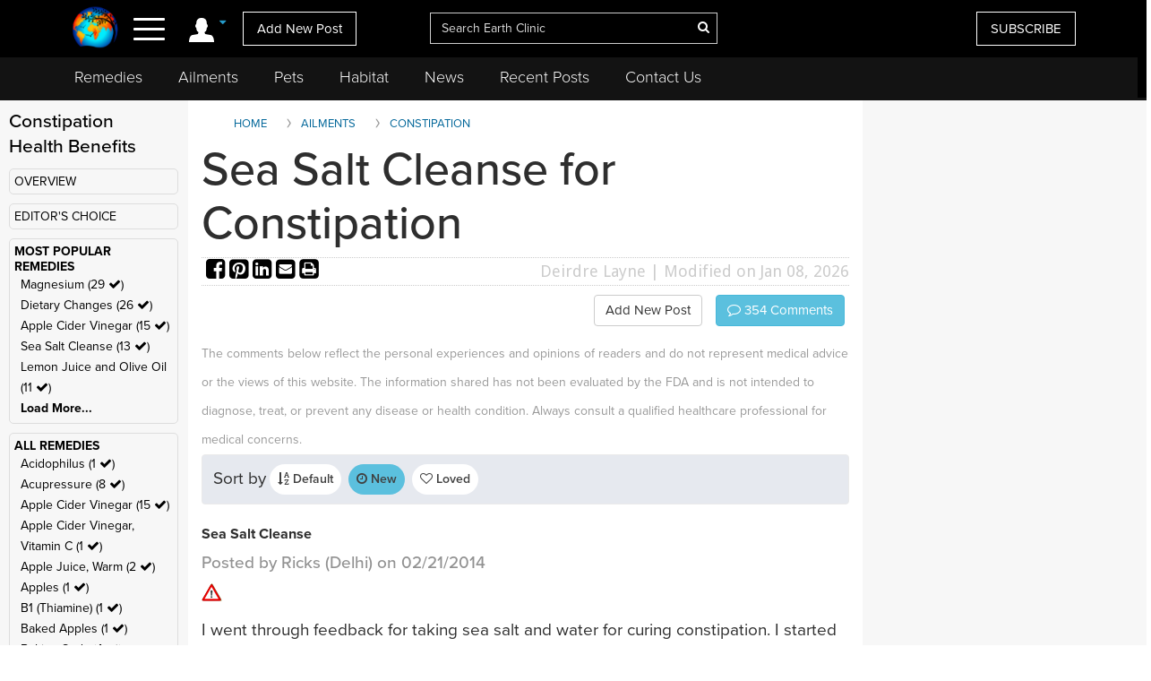

--- FILE ---
content_type: text/html; charset=UTF-8
request_url: https://www.earthclinic.com/sea-salt-cleanse-for-constipation.html?toc=Sea+Salt+Cleanse&ratingvalue=6&sortby=latest
body_size: 24368
content:
<!DOCTYPE html>
<html dir="ltr">
<head>
  <meta http-equiv="Cache-control" content="public">
  
<meta http-equiv="content-language" content="en-us">
<meta property="fb:app_id" content="906963872753645" />
<link href="/assets/images/774605510e7c65f6e12950ca622549ae_favicon.ico" rel="icon" type="image/x-icon" />
<script>var themeHasJQuery = !!window.jQuery;</script>
<script type="text/javascript" src="/assets/js/jquery.js?1.0.989"></script>
<script>window._$ = jQuery.noConflict(themeHasJQuery);</script>
<meta name="viewport" content="width=device-width, initial-scale=1.0">
<link rel="stylesheet" href="/assets/css/bootstrap.min.css?1.0.989" media="screen" />
<script type="text/javascript" src="/assets/js/bootstrap.min.js?1.0.989"></script>
<!--[if lte IE 9]>
<link rel="stylesheet" href="/assets/css/layout.ie.css?1.0.989">
<script src="/assets/js/layout.ie.js?1.0.989"></script>
<![endif]-->
<link class="" href='//fonts.googleapis.com/css?family=Droid+Sans:regular,700|Open+Sans:300,300italic,regular,italic,600,600italic,700,700italic,800,800italic&subset=latin' rel='stylesheet' type='text/css'>
<link rel="stylesheet" href="https://www.earthclinic.com/assets/css/style.min.css?1.68">
<script type="text/javascript" src="/assets/js/layout.core.js"></script>
<script src="/assets/js/CloudZoom.js?1.0.989"></script>
<script src="/assets/js/script.js?1.1.013"></script>
<script src="/assets/js/header-scripts.js?1.22"></script>
<meta charset="utf-8">
<link rel="stylesheet" href="https://cdnjs.cloudflare.com/ajax/libs/font-awesome/4.5.0/css/font-awesome.min.css">
<script src="https://ajax.googleapis.com/ajax/libs/jqueryui/1.10.3/jquery-ui.min.js"></script>
 <link rel="stylesheet" href="/assets/css/jquery-ui.css">
<link rel="stylesheet" href="https://use.typekit.net/tqx2qhs.css">
<!-- Google tag (gtag.js) -->
<script async src="https://www.googletagmanager.com/gtag/js?id=G-W1LY7SLR5V"></script>
<script>
  window.dataLayer = window.dataLayer || [];
  function gtag(){dataLayer.push(arguments);}
  gtag('js', new Date());

  gtag('config', 'G-W1LY7SLR5V');
</script>
<script type="text/javascript">

  var _gaq = _gaq || [];
  _gaq.push(['_setAccount', 'UA-257479-3']);
  _gaq.push(['_trackPageview']);

  (function() {
    var ga = document.createElement('script'); ga.type = 'text/javascript'; ga.async = true;
    ga.src = ('https:' == document.location.protocol ? 'https://ssl' : 'http://www') + '.google-analytics.com/ga.js';
    var s = document.getElementsByTagName('script')[0]; s.parentNode.insertBefore(ga, s);
  })();

</script>
<script>
function goin(user,pass)
{
	xmlHttp=GetXmlHttpObject2()
	if (xmlHttp==null)
	{
		alert ("Browser does not support HTTP Request")
		return
	}
	var url="https://www.earthclinic.com/signin-process.php";

	xmlHttp.onreadystatechange=stateChanged2	
	xmlHttp.open("POST",url,true);
	xmlHttp.setRequestHeader("Content-type","application/x-www-form-urlencoded");
	xmlHttp.send("sub1=sub1&email="+user+"&pass="+pass);	
}
function stateChanged2()
{
	if (xmlHttp.readyState==4 || xmlHttp.readyState=="complete")
	{
		document.getElementById("signintitle").innerHTML=xmlHttp.responseText; if(xmlHttp.responseText.search("Welcome")==0){ location.reload(); };
	}
}
function GetXmlHttpObject2()
{
	var xmlHttp=null;
	try
	{
		// Firefox, Opera 8.0+, Safari
		xmlHttp=new XMLHttpRequest();
	}
	catch (e)
	{
		//Internet Explorer
		try
		{
			xmlHttp=new ActiveXObject("Msxml2.XMLHTTP");
		}
		catch (e)
		{
			xmlHttp=new ActiveXObject("Microsoft.XMLHTTP");
		}
	}
	return xmlHttp;

   }
</script>
<script async src="https://pagead2.googlesyndication.com/pagead/js/adsbygoogle.js"></script>
<script>
     (adsbygoogle = window.adsbygoogle || []).push({
          google_ad_client: "ca-pub-2476760853251960"
     });
</script>
<!-- newsletter -->
<script id="mcjs">//!function(c,h,i,m,p){m=c.createElement(h),p=c.getElementsByTagName(h)[0],m.async=1,m.src=i,p.parentNode.insertBefore(m,p)}(document,"script","https://chimpstatic.com/mcjs-connected/js/users/4ee430e801c7be0ca62527784/a6101fe91f73a6d0aee46af29.js");</script>
<!-- Clarity tracking code bsfc6qfrze -->
<script type="text/javascript">
    (function(c,l,a,r,i,t,y){
        c[a]=c[a]||function(){(c[a].q=c[a].q||[]).push(arguments)};
        t=l.createElement(r);t.async=1;t.src="https://www.clarity.ms/tag/"+i;
        y=l.getElementsByTagName(r)[0];y.parentNode.insertBefore(t,y);
    })(window, document, "clarity", "script", "57gnws3pak");
</script>
<style>
@media print {
  header {
    display:none;
  }
  .has-sticky-left {
    display:none !important;
  }
}
</style>

<meta content="text/html; charset=UTF-8" http-equiv="Content-Type" />
<meta http-equiv="X-UA-Compatible" content="IE=edge,chrome=1"/>

<title>Sea Salt Cleanse for Constipation </title>
<meta name="description" content="A sea salt cleanse can be a very effective solution for occasional constipation. 2 teaspoons of sea salt in 4 cups of water are taken internally.">
<meta name="keywords" content="sea salt cleanse, constipation">
    <meta property="og:image" content="https://www.earthclinic.com/images/pages/sea-salt-cleanse-constipation.jpg" />
<meta property="og:type" content="website" /> 
<meta property="og:url" content="https://www.earthclinic.com/sea-salt-cleanse-for-constipation.html?toc=Sea+Salt+Cleanse&ratingvalue=6&sortby=latest" />
<meta property="og:title" content="Sea Salt Cleanse for Constipation" />
<meta property="og:description" content="A sea salt cleanse can be a very effective solution for occasional constipation. 2 teaspoons of sea salt in 4 cups of water are taken internally." />
<meta property="article:author" content="https://www.earthclinic.com/about.html">
<meta name="article:modified_time"  content="1767856899"> <!-- UTC -->
<meta name="google-site-verification" content="OXgdJQamojqDfPtmWI0C28LXNyOGgnnRW6V4OTC-koE" />
<script type="text/javascript" src="https://ajax.googleapis.com/ajax/libs/jquery/1.9.1/jquery.min.js"></script>

<script type="text/javascript" src="https://www.earthclinic.com/js/jquery-ui.min.js"></script>


<script>
if (window != top) parent.location.href = window.location;
</script>
<script type="text/javascript">
<!--
function replyToPost(pageId, postId, postTitle, postType)
{
	var url = "/contactus.php?action=" + postType + "&pid=" + pageId + "&id=" + postId + "&title=" + postTitle;
	var options = 'width=1025,height=750,status:0,toolbar:0,menubar:0,location:0,scrollbars=yes,resizable=yes';
	var myWindow=window.open(url,"",options);
	myWindow.focus(); 
}
function suggestFeedback(aid){
LeftPosition = (screen.width) ? (screen.width-200)/2 : 0;
TopPosition = (screen.height) ? (screen.height-100)/2 : 0;
	var url = "/suggestfeedback.php?aid=" + aid;
	var options = 'width=640,height=290,top='+TopPosition+',left='+LeftPosition+',status:0,toolbar:0,menubar:0,location:0,scrollbars=no,resizable=no';
	var myWindow=window.open(url,"",options);
	myWindow.focus(); 
}
function followThisTreatment(tid)
{
LeftPosition = (screen.width) ? (screen.width-200)/2 : 0;
TopPosition = (screen.height) ? (screen.height-100)/2 : 0;
	var url = "/followtreatment.php?tid=" + tid;
	var options = 'width=850,height=175,top='+TopPosition+',left='+LeftPosition+',status:0,toolbar:0,menubar:0,location:0,scrollbars=no,resizable=no';
	var myWindow=window.open(url,"",options);
	myWindow.focus(); 
}
function followThisTedNeeded(pid, aid)
{
	$( "#followdialog" ).dialog();
	document.getElementById("followdialog").innerHTML="Loading...";
	var url = "https://www.earthclinic.com/assets/data/postsactions/followtedneeded.php?pid=" + pid + "&aid=" + aid;
	$( "#followdialog" ).load( url );
}
function MM_openBrWindow(theURL,winName,features) { //v2.0
  window.open(theURL,winName,features);
}
function printPost(postId, postType, printurl)
{
	var url = "/printpost.php?action=" + postType + "&id=" + postId + "&printurl=" + printurl;
	var options = 'width=800,height=650,status:0,toolbar:0,menubar:0,location:0,scrollbars=yes,resizable=yes';
	var myWindow=window.open(url,"",options);
	myWindow.focus(); 
}
//-->
</script>

<script type="text/javascript">
  $(document).ready(function () {
//    $('.heartbutton').click(function () {
//		$( "#logindialog" ).dialog();
//        document.getElementById("signinfor").innerHTML="love";
//        return false;
//   });
    $('.followlink').click(function () {
        $( "#logindialog" ).dialog();
		 document.getElementById("signinfor").innerHTML="follow";
        return false;
    });
});
function followThis(pid, aid)
{
	$( "#followdialog" ).dialog();
	document.getElementById("followdialog").innerHTML="Loading...";
	var url = "/assets/data/postsactions/follow.php?pid=" + pid + "&aid=" + aid;
	//var myWindow=window.open(url,"",options);
	$( "#followdialog" ).load( url );
	//myWindow.focus(); 
}
function followThisRemediesNeeded(pid, aid)
{
	$( "#followdialog" ).dialog();
	document.getElementById("followdialog").innerHTML="Loading...";
	var url = "/assets/data/postsactions/followremediesneeded.php?pid=" + pid + "&aid=" + aid;
	$( "#followdialog" ).load( url );
}
function flagPost(pageId, postId, postTitle, postType)
{
	$( "#followdialog" ).dialog();
	document.getElementById("followdialog").innerHTML="Loading...";
	var url = "https://www.earthclinic.com/assets/data/postsactions/flag.php?action=" + postType + "&pid=" + pageId + "&id=" + postId + "&title=" + encodeURIComponent(postTitle);
	$( "#followdialog" ).load( url );
}
function sharePost(shareUrl, id, type)
{
	$( "#followdialog" ).dialog();
	if ($('#followdialog').dialog('isOpen') === true) {
    	$( "#followdialog" ).dialog("destroy");
	}
	$( "#followdialog" ).dialog();
	document.getElementById("followdialog").innerHTML="Loading...";
	var url = "https://www.earthclinic.com/assets/data/postsactions/sharepost.php?url=" + encodeURIComponent(shareUrl) + "&id=" + id + "&type=" + type;
	$( "#followdialog" ).load( url );
}
</script>
<link href="https://cdn.datatables.net/1.10.12/css/dataTables.bootstrap.min.css" rel="stylesheet" />
<script src="https://cdn.datatables.net/1.10.12/js/jquery.dataTables.min.js"></script>
<script src="https://cdn.datatables.net/1.10.12/js/dataTables.bootstrap.min.js"></script>  <link rel="stylesheet" href="/assets/css/posts.css?1.2.7">
  
  <style>
    /* sort by styles */
    .btn-sort {
      margin-right: 8px;
      position: relative;
      border: 1px solid transparent;
      color: #404040;
      font-weight: 600;
      fill: #3f4041 min-height: unset;
      min-width: unset;
      padding: 6px 8px;
      border-radius: 20px;
    }
    .sort-wrapper {
      background-color: #e6e9ef;
      border: 1px solid #eaeaea;
      border-radius: 4px;
      box-sizing: border-box;
      display: -ms-flexbox;
      display: flex;
      -ms-flex-flow: row nowrap;
      flex-flow: row nowrap;
      -ms-flex-pack: start;
      justify-content: flex-start;
      margin-bottom: 16px;
      padding: 10px 12px;
    }
    /* end sort by styles */
    @media (max-width: 1199px) {
      .bd-columnwrapper-82 {
        order: 0;
      }
      .bd-layoutcolumn-82 {
        display: block !important;
      }
      .bd-layoutcolumn-81 {
        background-color: #fff;
      }
    }
    @media (max-width: 991px) {
      .bd-columnwrapper-80 {
        order: 0;
      }
      .bd-columnwrapper-82 {
        order: 1;
      }
      .bd-columnwrapper-81 {
        order: 2;
      }
      #topleftad2 {
        display: none;
      }
      .quick-links {
        text-align: center;
        padding-top: 20px;
        display: inline-block;
        width: 100%;
      }
      .quick-links .btn-group {
        float: none;
      }
    }

    .share-buttons .fa {
      font-size: 25px;
    }
    .share-buttons img {
      width: 21.6px;
      height: auto;
      padding-bottom: 8.9px;
    }
    .grandchildpost {
      padding-left: 5%;
    }
    .grandchildpost #comment {
      background-color: #FFF;
    }
    :target:before {
      content: "";
      display: block;
      height: 112px;
      /* fixed header height*/
      margin: -112px 0 0;
      /* negative fixed header height */
    }
  </style>
      <link href="/assets/css/rightnavscroll.css?1.14" rel="stylesheet" />
    <!-- 0 -->
  <script type="text/javascript">
    window._mNHandle = window._mNHandle || {};
    window._mNHandle.queue = window._mNHandle.queue || [];
    medianet_versionId = "3121199";

</script>
<script src="https://contextual.media.net/dmedianet.js?cid=8CU2EE534" async="async"></script>  <style type="text/css">
    li[role="anchor"]:after {
      top: 5px;
      height: 28px;
      width: 1px;
      content: "";
      background-color: #d4d4d4;
      position: absolute;
      bottom: 0;
      margin: auto;
      left: 0px;
    }
    li[role="anchor"] {
      margin: 2px
    }
    #intro ul:not([class]) {
      list-style: none;
    }
    #intro ul:not([class]) li::before {
      content: "\2022";
      /* Unicode bullet symbol */
      color: #0fa2cf;
      font-weight: bold;
      padding-right: 10px;
    }

    #intro ul:not([class]) li {
      padding: 5px 10px 9px 0;
      color: #333;
    }
    .notify {
      color: #cd1313;
    }
    #introImg {
      max-width: 100%;
      float: left;
      margin-right: 25px;
      margin-bottom: 10px;
    }
    .post-intro-btns {padding-top:10px;text-align:center;}
    .post-intro-btns .btn {font-size: 18px;}
    @media (min-width: 992px) {
      .bd-columnwrapper-82 {
        padding: 0 1px 0 15px;
        background-color: #f7f7f7;
      }
      .bd-columnwrapper-81 {
        padding: 0 15px 0 15px;
      }
      .bd-columnwrapper-80 {
        padding: 25px;
        background-color: #f7f7f7;
      }
      #introImg {
        max-width: 300px !important;
        margin-top: 38px !important;
      }
      .post-intro-btns {text-align:right;}
      .post-intro-btns .btn {font-size: 15px;}
    }
  </style>
  <script src="/assets/js/heart.js"></script>
  <meta name="disclaimer" content="The comments below reflect the personal experiences and opinions of readers and do not constitute medical advice. The information provided is not evaluated by medical professionals and should not replace professional healthcare guidance. Always consult a qualified healthcare provider for medical concerns.">
</head>
<body class="bd-body-7  bootstrap bd-pagebackground bd-margins">
  <div class="canvas" canvas="container">
<!-- start canvas -->

<header class=" bd-headerarea-1 bd-margins">
  <meta charset="ibm866">
  <section class=" bd-section-11 hidden-xsnone bd-page-width bd-tagstyles " id="section11" data-section-title="Natural Remedies">
    <div class="bd-container-inner clearfix">
      <div class=" bd-layoutcontainer-16 bd-columns bd-no-margins">
        <div class="bd-container-inner">
          <div class="container-fluid">
            <div class="row 

 bd-row-flex 

 bd-row-align-middle">
              <div class=" bd-columnwrapper-45 
 col-lg-4
 col-md-4
 col-sm-4
 col-xs-3">
                <div class="hidden-xs">
                                    <div class="bd-layoutcolumn-45 bd-no-margins bd-column" >
                    <div class="bd-vertical-align-wrapper" style="text-align:center;"><a class=" bd-logo-4" href="/" title="Natural Home Remedies Earth Clinic"> <img class="bd-imagestyles ec-logo" src="https://www.earthclinic.com/assets/images/ec-icon-logo.png" alt="Holistic Health and Alternative Medicine - Earth Clinic" > </a></div>
                  </div>
                                  </div>
                <div class="bd-layoutcolumn-45 bd-column">
                  <div class="">
                                        <div class="bd-container-inner bd-content-element hidden-xs">
                                            <span class="account-login">
                      <div class="margin-bottom">
                        <div class="btn-group"> <a class="btn dropdown-toggle" data-toggle="dropdown" href="#" aria-expanded="false"><img src="https://www.earthclinic.com/assets/imgs/member-icon.svg" alt="Member Menu"> <span class="fa fa-caret-down" style="font-size: 13px;position: relative;top: -10px;" title="Toggle dropdown menu"></span> </a>
                          <ul class="dropdown-menu" style="border-radius:0px;">
                            <li style="text-align:center;">
                              <input type="reset" class="bd-linkbutton-4 bd-button-39 bd-content-element" onClick="opensigninpopup();" value="Sign in">
                            </li>
                            <li><a href="/register.html"><i class="fa fa-user-plus fa-fw"></i> I want to <span class="underline">signup</span></a></li>
                            <li><a href="https://www.earthclinic.com/contactus.html"><i class="fa fa-pencil fa-fw"></i> <span class="">Add New Post</span></a></li>
                            <li><a href="https://www.earthclinic.com/mailchimp-form.php"><i class="fa fa-newspaper-o fa-fw"></i> <span class="">Subscribe</span></a></li>
                            <li><a href="https://www.paypal.com/cgi-bin/webscr?cmd=_s-xclick&hosted_button_id=YGUH6PSZDDLA6&source=url" target="_blank"><i class="fa fa-heart-o fa-fw"></i> <span class="">Support Us</span></a></li>
                          </ul>
                        </div>
                      </div>
                      </span>
                                            </span> </div>
                    <nav> <span class="navbar-toggler-icon">
                      <div id="nav-icon4"> <span></span> <span></span> <span><!--<div class="menubtn">MENU</div>--></span> </div>
                      </span> </nav>
                    <script>
jQuery(function(){
    jQuery('.btn-group').hover(function() {
        jQuery(this).addClass('open');
    },
    function() {
        jQuery(this).removeClass('open');
    });
});

jQuery(document).ready(function(){
    jQuery('#nav-icon4').click(function () {
      if ( jQuery( "#navbarToggleExternalContent" ).first().is( ":hidden" ) ) {
        jQuery( "#navbarToggleExternalContent" ).show();
      } else {
        jQuery( "#navbarToggleExternalContent" ).hide();
      }
    });

	jQuery('#nav-icon4').click(function(){
		jQuery(this).toggleClass('open');
		jQuery("body").toggleClass('posfixed');
	});

});</script> 
                  </div>
                  <div class="bd-layoutcolumn-45">
                    <div class="header-link"> 
                      <a href="/contactus.html" class="hidden-xs bd-button-21 bd-content-element">Add New Post</a> </div>
                  </div>
                </div>
              </div>
              <div class=" bd-columnwrapper-52 
 col-lg-4
 col-md-4
 col-sm-4
 col-xs-6">
                <div class="bd-layoutcolumn-52 bd-background-width  bd-column" >
                  <div class="bd-vertical-align-wrapper">
                    <form action="https://www.earthclinic.com/search.php" method="get" id="cse-search-box" class=" bd-search-4 form-inline hidden-xs" name="ecsearchwg">
                                          <input type="hidden" name="cx" value="partner-pub-2476760853251960:il5bssxjneo" />
                      <input type="hidden" name="cof" value="FORID:10" />
                      <input type="hidden" name="ie" value="ISO-8859-1" />
                      <div class="bd-container-inner">
                        <div class="bd-search-wrapper">
                          <input type="text" autocomplete="off" class=" bd-bootstrapinput-6 form-control input-lg" name="q" value="" placeholder="Search Earth Clinic" id="headersearch" style="padding-right: 30px;max-width: 321px;" />
                          <input type="hidden" name="sa" />
                                                    <a href="#" class="" link-disable="true" ><i class="fa fa-search" aria-hidden="true" style="margin-left: -30px; color:#fff;"></i></a>
                                                  </div>
                      </div>
                    </form>
                    <img class="bd-imagestyles ec-logo hidden-sm  hidden-md  hidden-lg" src="https://www.earthclinic.com/assets/images/earthclinic-logo.png" alt="Holistic Health and Alternative Medicine - Earth Clinic" > </div>
                </div>
              </div>
              
              <div class=" bd-columnwrapper-49 
		col-lg-4 
		col-md-4 
		col-sm-3
		col-xs-3" style="padding-right: 0;">
                <div class="bd-layoutcolumn-49 bd-column" >
                                    <div class="bd-vertical-align-wrapper">
                    <div class="hidden-xs hidden-sm"> <a href="https://www.earthclinic.com/mailchimp-form.php" class=" bd-button-21 bd-content-element" target="_blank" data-toggle="tooltip" title="Join Earth Clinic subscribers list for Articles, Top Post of the Week and Special Offers of authentic products from around the world!">SUBSCRIBE</a>
                                          </div>
                                        <div class="bd-container-inner bd-content-element hidden-md hidden-sm  hidden-lg">
                                            <div class="margin-bottom">
                        <div class="btn-group dropleft"> <a class="btn dropdown-toggle" data-toggle="dropdown" href="#" aria-expanded="false" style="padding:0;background:none;border:none;font-size:24px;"><img src="https://www.earthclinic.com/assets/imgs/member-icon.svg" alt="Member Menu"> <span class="fa fa-caret-down" style="font-size: 13px;position: relative;top: -10px;" title="Toggle dropdown menu"></span> </a>
                          <ul class="dropdown-menu dropdown-menu-right" style="border-radius:0px;">
                            <li style="text-align:center;">
                              <input type="reset" class="bd-linkbutton-4 bd-button-39 bd-content-element" onClick="opensigninpopup();" value="Sign in">
                            </li>
                            <li><a href="/register.html"><i class="fa fa-user-plus fa-fw"></i> I want to <span class="underline">signup</span></a></li>
                            <li><a href="https://www.earthclinic.com/contactus.html"><i class="fa fa-pencil fa-fw"></i> <span class="">Add New Post</span></a></li>
                            <li><a href="https://www.earthclinic.com/mailchimp-form.php"><i class="fa fa-newspaper-o fa-fw"></i> <span class="">Subscribe</span></a></li>
                          </ul>
                        </div>
                      </div>
                                          </div>
                  </div>
                </div>
              </div>
            </div>
          </div>
        </div>
      </div>
    </div>
  </section>
  <section class=" bd-section-17 hidden-xs bd-page-width bd-tagstyles" id="section17" style="top:64px;position:fixed;background-color:#131313;    z-index: 999;width: 100%;">
    <div class="bd-container-inner bd-margins clearfix">
      <div class=" bd-layoutcontainer-20 bd-columns bd-no-margins">
        <div class="bd-container-inner">
          <div class="container-fluid" style="margin-left:0;">
            <div class="row ">
              <div class="bd-columnwrapper-54 col-lg-12 col-md-12 col-sm-12" style="background-color:#131313;">
                <div class="bd-layoutcolumn-54 bd-column">
                  <div class="bd-vertical-align-wrapper">
                    <nav class=" bd-hmenu-6" data-responsive-menu="true" data-responsive-levels="expand on click">
                      <div class="navbar-collapse collapse">
                        <div class=" bd-horizontalmenu-3 clearfix">
                          <div class="bd-container-inner">
                            <ul class=" bd-menu-5 nav nav-pills navbar-left">
                              <li class=" bd-menuitem-20 
 bd-submenu-icon-only"> <a title="Remedies" href="https://www.earthclinic.com/remedies-all-natural.html" onClick="window.location.href = '/remedies-all-natural.html';">Remedies</a>
                                <div class="bd-menu-6-popup">
                                  <ul class=" bd-menu-6">
                                    <li class=" bd-menuitem-21"> <a title="Natural Remedies" href="https://www.earthclinic.com/remedies-all-natural.html">All Remedies</a> </li>
                                    <li class=" bd-menuitem-21"> <a title="Ted" href="http://ted.earthclinic.com/">Ted's Remedies</a> </li>
                                  </ul>
                                </div>
                              </li>
                              <li class=" bd-menuitem-20 
 bd-submenu-icon-only"> <a title="Ailments" href="https://www.earthclinic.com/ailments.html" onClick="window.location.href = '/ailments.html';">Ailments</a> </li>
                              <li class=" bd-menuitem-20 bd-submenu-icon-only"> <a title="Pets" href="https://www.earthclinic.com/pets.html" onClick="window.location.href = '/pets.html';">Pets</a>
                                <div class="bd-menu-6-popup">
                                  <ul class=" bd-menu-6">
                                    <li class=" bd-menuitem-21"> <a title="Remedies for Pets" href="https://www.earthclinic.com/pets.html" target="_blank">Pet Ailments</a> </li>
                                    <li class=" bd-menuitem-21"> <a title="Pet Remedies" href="https://www.earthclinic.com/pet-remedies.php" >Pet Remedies</a> </li>
                                  </ul>
                                </div>
                              </li>
                              <li class=" bd-menuitem-20 bd-submenu-icon-only"> <a title="Pets" href="https://habitat.earthclinic.com" onClick="window.location.href = 'https://habitat.earthclinic.com';">Habitat</a>
                                <div class="bd-menu-6-popup">
                                  <ul class=" bd-menu-6">
                                    <li class=" bd-menuitem-21"> <a title="Remedies for Pets" href="https://habitat.earthclinic.com/animals/" target="_blank">Animals</a> </li>
                                    <li class=" bd-menuitem-21"> <a title="Remedies for Pets" href="https://habitat.earthclinic.com/birds/" target="_blank">Birds</a> </li>
                                    <li class=" bd-menuitem-21"> <a title="Remedies for Pets" href="https://habitat.earthclinic.com/insects/" target="_blank">Insects</a> </li>
                                    <li class=" bd-menuitem-21"> <a title="Remedies for Pets" href="https://habitat.earthclinic.com/plants/" target="_blank">Plants</a> </li>
                                    <li class=" bd-menuitem-21"> <a title="Remedies for Pets" href="https://habitat.earthclinic.com/marine-life/" target="_blank">Marine Life</a> </li>
                                  </ul>
                                </div>
                              </li>
                              <li class=" bd-menuitem-20 
 bd-submenu-icon-only"> <a title="News" href="https://www.earthclinic.com/news.html" onClick="window.location.href = '/news.html';">News</a> </li>
                              <li class=" bd-menuitem-20 
 bd-submenu-icon-only"> <a title="Recent Posts" href="https://www.earthclinic.com/latest_posts.html" onClick="window.location.href = '/latest_posts.html';">Recent Posts</a> </li>
                              <li class=" bd-menuitem-20 
 bd-submenu-icon-only"> <a title="Contact Us" href="https://www.earthclinic.com/contactus.html" onClick="window.location.href = '/contactus.html';">Contact Us</a> </li>
                            </ul>
                          </div>
                        </div>
                      </div>
                    </nav>
                  </div>
                </div>
              </div>
            </div>
          </div>
        </div>
      </div>
    </div>
  </section>
</header>
<div class="navoverlay" id="navbarToggleExternalContent" style="display:none;"> 
  
  <!-- Links -->
  
  <ul class="row">
    <form action="https://www.earthclinic.com/search.php" method="get" id="cse-search-box" class="bd-search-4-xs form-inline " name="ecsearchwg">
          <input type="hidden" name="cx" value="partner-pub-2476760853251960:il5bssxjneo" />
      <input type="hidden" name="cof" value="FORID:10" />
      <input type="hidden" name="ie" value="ISO-8859-1" />
      <div class="bd-container-inner">
        <div class="bd-search-wrapper">
          <input type="text" class=" bd-bootstrapinput-6 form-control input-sm" name="q" value="" placeholder="Search" id="headersearch-sm" />
          <input type="hidden" name="sa" />
        </div>
      </div>
    </form>
    <li class="

		col-lg-5 

		col-md-4 

		col-sm-12

		hidden-xs hidden-md hidden-sm hidden-lg">
      <ul>
        <li class="dropdown-header menutitle">
          <h3>Menu</h3>
        </li>
        <li><a href="https://www.earthclinic.com/remedies-all-natural.html">Home Remedies A-Z</a></li>
        <li><a href="https://www.earthclinic.com/contactus.html">Add New Post</a></li>
        <li><a href="https://www.earthclinic.com/latest_posts.html">Latest Posts</a></li>
        <li><a href="http://eepurl.com/SJgYf" target="_blank">Newsletter</a></li>
        <li><a href="https://www.youtube.com/c/earthclinic" target="_blank">Videos</a></li>
        <li><a href="https://ted.earthclinic.com">Ted's Archive</a></li>
      </ul>
    </li>
    <li class="
		col-lg-5 
		col-md-4 
		col-sm-12">
      <ul>
                <li>
          <input type="reset" class="bd-linkbutton-4 bd-button-39 bd-content-element" onClick="opensigninpopup();" value="Sign in" style="max-width:200px;">
        </li>
        <li><a href="/register.html"><i class="fa fa-user-plus fa-fw"></i> Signup</a></li>
                <hr>
        <li><a href="https://www.earthclinic.com/ailments.html"><i class="fa fa-medkit" style="color: #ffe000;"></i>&nbsp Ailments </a></li>
        <li><a href="https://www.earthclinic.com/latest_posts.html"><i class="fa fa-clock-o" ></i>&nbsp Recent Posts </a></li>
        <li><a href="https://www.earthclinic.com/contactus.html"><i class="fa fa-pencil fa-fw" ></i>&nbsp Submit a Post </a></li>
        <hr>
        <li><a href="https://www.earthclinic.com/remedies-all-natural.html" data-toggle="tooltip" title="REMEDIES, HERBS, VITAMINS, MINERALS, AND SUPPLEMENTS"><i class="fa fa-leaf" style="color: #1cd232;"></i>&nbsp Remedies & More</a></li>
        <li><a href="https://www.earthclinic.com/cures/coronavirus.html "><i class="fa fa-stethoscope"></i>&nbsp COVID-19 Remedies</a></li>
        <li><a href="https://www.earthclinic.com/children.html" ><i class="fa fa-child" ></i>&nbsp Children's Remedies</a></li>
        <li><a href="https://www.earthclinic.com/beauty.html" ><i class="fa fa-diamond" ></i>&nbsp Beauty Remedies</a></li>
        <li><a href="https://ted.earthclinic.com/" ><i class="fa fa-male" ></i>&nbsp Ted's Archive</a></li>
        <li class="dropdown-header pets-title"><br>
          <h3><i class="fa fa-paw" aria-hidden="true"></i> Pets</h3>
        </li>
        <li><a href="https://www.earthclinic.com/latest_petposts.html">Latest Pet Posts</a></li>
        <li><a href="https://www.earthclinic.com/pets.html">Pet Ailments</a></li>
        <li><a href="https://www.earthclinic.com/pet-remedies.php">Pet Remedies</a></li
    >
        <hr>
        <li><a href="https://answers.earthclinic.com/" ><i class="fa fa-question-circle" ></i>&nbsp QA</a></li>
        <li><a href="https://www.earthclinic.com/donations.html" ><i class="fa fa-heart" style="color:#ff6767;"></i>&nbsp Support Us</a></li>
        <div style="margin:15px 0px;"> <a href="https://www.facebook.com/pages/Earth-Clinic/60803892726" class="ui-link"><img src="/assets/imgs/fb-icon.svg" alt="Facebook" class="footer-icon"></a> <a href="https://twitter.com/Earth_Clinic" class="ui-link"><img src="/assets/imgs/tw-icon.svg" alt="Twitter" class="footer-icon"></a> <a href="https://www.pinterest.com/earthclinic/" data-ajax="false" class="ui-link"><img src="/assets/imgs/pin-icon.svg" alt="Pintrest" class="footer-icon"></a> <a href="https://www.youtube.com/channel/UCP1FU3oLwAMRVfr9HaAg-fw" data-ajax="false" class="ui-link"><img src="/assets/imgs/youtube-icon.svg" alt="Youtube" class="footer-icon"></a> <a href="https://www.instagram.com/earthclinicofficial/" class="ui-link" target="_blank"><img src="/assets/imgs/inst-icon.svg" alt="Instagram" class="footer-icon"></a> </div>
        <li><a href="http://eepurl.com/SJgYf">Newsletter</a></li>
        <li><a href="https://www.youtube.com/c/earthclinic">Videos</a></li>
        <li><a href="https://www.earthclinic.com/earth-clinic-books.html">Books</a></li>
        <hr>
        <li><a href="/about.html">Who We Are</a></li>
        <li><a href="/copyright.html">Reprints and Permissions</a></li>
        <li><a href="https://ted.earthclinic.com">Ted's Archive</a></li>
      </ul>
    </li>
    <li class="

		col-lg-7 

		col-md-8 

		col-sm-12">
      <ul class="healthtopics">
        <li class="dropdown-header healthtopicstitle">
          <h3>Health Ailments</h3>
        </li>
        <li><a href="https://www.earthclinic.com/ailments.html">All Conditions A-Z</a></li>
        <li><a href="https://www.earthclinic.com/cures/acid_reflux.html">Acid Reflux</a></li>
        <li><a href="https://www.earthclinic.com/cures/adhd.html">ADHD</a></li>
        <li><a href="https://www.earthclinic.com/cures/allergies.html">Allergies</a></li>
        <li><a href="https://www.earthclinic.com/cures/alzheimers-disease-dementia-treatment.html">Alzheimer's | Dementia</a></li>
        <li><a href="https://www.earthclinic.com/remedies/borax.html">Borax</a></li>
        <li><a href="https://www.earthclinic.com/cures/cancer.html">Cancer</a></li>
        <li><a href="https://www.earthclinic.com/cures/chronic-pain-syndrome.html">Chronic Pain</a></li>
        <li><a href="https://www.earthclinic.com/cures/flu.html">Colds and Flu</a></li>
        <li><a href="https://www.earthclinic.com/cures/copd-treatment-chronic-obstructive-pulmonary-disease.html">COPD</a></li>
        <li><a href="https://www.earthclinic.com/cures/coronavirus.html">Coronavirus</a></li>
        <li><a href="https://www.earthclinic.com/cures/crohns-disease.html">Crohn's Disease</a></li>
        <li><a href="https://www.earthclinic.com/cures/depression.html">Depression</a></li>
        <li><a href="https://www.earthclinic.com/cures/fibromyalgia.html">Fibromyalgia</a></li>
        <li><a href="https://www.earthclinic.com/cures/erectile-dysfunction.html">Erectile Dysfunction</a></li>
        <li><a href="https://www.earthclinic.com/cures/heart-disease-prevention.html">Heart Disease</a></li>
        <li><a href="https://www.earthclinic.com/cures/cholesterol.html">High Cholesterol</a></li>
        <li><a href="https://www.earthclinic.com/cures/ibs-irritable-bowel-syndrome.html">IBS</a></li>
        <li><a href="https://www.earthclinic.com/cures/pulmonary-fibrosis-lung-disease-remedies.html">IPF</a></li>
        <li><a href="https://www.earthclinic.com/cures/menopause.html">Menopause</a></li>
        <li><a href="https://www.earthclinic.com/cures/osteoarthritis.html">Osteoarthritis</a></li>
        <li><a href="https://www.earthclinic.com/cures/psoriasis.html">Psoriasis</a></li>
        <li><a href="https://www.earthclinic.com/cures/sinus_infection.html">Sinus Infections</a></li>
        <li><a href="https://www.earthclinic.com/cures/diabetes-type-ii-treatment.html">Type II Diabetes</a></li>
      </ul>
    </li>
  </ul>
</div>
  <!-- class=" bd-stretchtobottom-2 bd-stretch-to-bottom" -->
  <div data-control-selector=".bd-content-12">
    <div class=" bd-content-12 bd-page-width   bd-margins">
        
      <div class=" bd-htmlcontent-9 bd-margins" data-page-id="page.34">
        <section class=" bd-section-4 bd-page-width bd-tagstyles " id="section4" data-section-title="PostsPageContainer">
          <div class="bd-container-inner bd-margins clearfix">
            <div class=" bd-layoutcontainer-22 bd-columns bd-no-margins">
              <div class="bd-container">
                <div class="fluid">
                  <div class="row
 bd-row-flex
 bd-row-align-top">
                                          
                        <div class=" bd-columnwrapper-82 has-sticky-left col-lg-2 col-md-3 col-sm-12">
                          <div class="bd-layoutcolumn-82 bd-column">
                            <div class="bd-vertical-align-wrapper">
                              <div class=" bd-customhtml-32 bd-tagstyles bd-custom-bulletlist bd-no-margins">
                                <div class="bd-container-inner bd-content-element">
                                                                      <a name="left-toc"></a>
                                                                          <h4 class="left-toc-h4">Constipation                                                                                                                            <br>
                                          Health Benefits                                                                              </h4>
                                                                        <ul class="vpostsmenu">

<li class="toc-li-highlight-bg"><a href="/cures/constipation.html#intro" class="intro">
  OVERVIEW  </a></li>

<li class="toc-li-highlight-bg"><a href="/cures/constipation-editors-choice.html" class="echoice">
  EDITOR'S CHOICE  </a></li>
<li><a class="expanded" href="#" onClick="javascript:$('#mpToc').toggle('slow');if($(this).hasClass('expanded')){ $(this).addClass('collapsed').removeClass('expanded');}else{$(this).addClass('expanded').removeClass('collapsed');}; return false;" id="mostpopularremediestoc" ><strong>MOST POPULAR REMEDIES</strong></a>
			<ul id="mpToc" style="display:block;"><li class="mpToc"><a href="https://www.earthclinic.com/Redirect.php?ref=toc&pageLink=/cures/constipation.html&pop=1&name=magnesium_211967">Magnesium (29 <i class="fa fa-check" aria-hidden="true"></i>)</a></li><li class="mpToc"><a href="https://www.earthclinic.com/Redirect.php?ref=toc&pageLink=/cures/constipation.html&pop=1&name=dc_196411">Dietary Changes (26 <i class="fa fa-check" aria-hidden="true"></i>)</a></li><li class="mpToc"><a href="https://www.earthclinic.com/Redirect.php?ref=toc&pageLink=/cures/constipation.html&pop=1&name=acv_147477">Apple Cider Vinegar (15 <i class="fa fa-check" aria-hidden="true"></i>)</a></li><li class="mpToc"><a href="https://www.earthclinic.com/Redirect.php?ref=toc&pageLink=/cures/constipation.html&pop=1&name=seasaltcleanse_199134">Sea Salt Cleanse (13 <i class="fa fa-check" aria-hidden="true"></i>)</a></li><li class="mpToc"><a href="https://www.earthclinic.com/Redirect.php?ref=toc&pageLink=/cures/constipation.html&pop=1&name=lemonjuice_211487">Lemon Juice and Olive Oil (11 <i class="fa fa-check" aria-hidden="true"></i>)</a></li><li class="mpToc loadmorebtn" style=""><a onclick="jQuery('.loadmorebtn10').show('fast');jQuery('.loadmorebtn').hide('fast');jQuery('.loadmore').toggle('fast');"><b>Load More...</b></a></li><li class="mpToc loadmore" style="display:none;"><a href="https://www.earthclinic.com/Redirect.php?ref=toc&pageLink=/cures/constipation.html&pop=1&name=water_174905">Water (9 <i class="fa fa-check" aria-hidden="true"></i>)</a></li><li class="mpToc loadmore" style="display:none;"><a href="https://www.earthclinic.com/Redirect.php?ref=toc&pageLink=/cures/constipation.html&pop=1&name=molasses_121117">Molasses (9 <i class="fa fa-check" aria-hidden="true"></i>)</a></li><li class="mpToc loadmore" style="display:none;"><a href="https://www.earthclinic.com/Redirect.php?ref=toc&pageLink=/cures/constipation.html&pop=1&name=acupressure_190077">Acupressure (8 <i class="fa fa-check" aria-hidden="true"></i>)</a></li><li class="mpToc loadmore" style="display:none;"><a href="https://www.earthclinic.com/Redirect.php?ref=toc&pageLink=/cures/constipation.html&pop=1&name=flaxseed_202961">Flaxseed (6 <i class="fa fa-check" aria-hidden="true"></i>)</a></li><li class="mpToc loadmore" style="display:none;"><a href="https://www.earthclinic.com/Redirect.php?ref=toc&pageLink=/cures/constipation.html&pop=1&name=castor_204966">Castor Oil (6 <i class="fa fa-check" aria-hidden="true"></i>)</a></li></ul></li>		<li><a class="collapsed" href="javascript:void(0);" onclick="javascript:$('#fullToc').toggle('slow');if($(this).hasClass('expanded')){ $(this).addClass('collapsed').removeClass('expanded');}else{$(this).addClass('expanded').removeClass('collapsed');};$('#tocscroll').animate({scrollTop: 262}, 1000); return false;" target="_blank"><strong>ALL REMEDIES</strong></a><ul id="fullToc">    <li>
                  <a href="/cures/constipation.html#acidophilus">
            Acidophilus (1 <i class="fa fa-check" aria-hidden="true"></i>)            </a>
            </li>
                <li>
                  <a href="/cures/constipation.html#acupressure">
            Acupressure (8 <i class="fa fa-check" aria-hidden="true"></i>)            </a>
            </li>
                                  <li>
                      <a href="/apple-cider-vinegar-for-constipation.html">
                      Apple Cider Vinegar (15 <i class="fa fa-check" aria-hidden="true"></i>)                      </a></li>
                       <li>
                  <a href="/cures/constipation.html#acvc">
            Apple Cider Vinegar, Vitamin C (1 <i class="fa fa-check" aria-hidden="true"></i>)            </a>
            </li>
                <li>
                  <a href="/cures/constipation.html#ajw">
            Apple Juice, Warm (2 <i class="fa fa-check" aria-hidden="true"></i>)            </a>
            </li>
                <li>
                  <a href="/cures/constipation.html#apples">
            Apples (1 <i class="fa fa-check" aria-hidden="true"></i>)            </a>
            </li>
                <li>
                  <a href="/cures/constipation.html#b1">
            B1 (Thiamine) (1 <i class="fa fa-check" aria-hidden="true"></i>)            </a>
            </li>
                <li>
                  <a href="/cures/constipation.html#ba">
            Baked Apples (1 <i class="fa fa-check" aria-hidden="true"></i>)            </a>
            </li>
                <li>
                  <a href="/cures/constipation.html#bs">
            Baking Soda (4 <i class="fa fa-check" aria-hidden="true"></i>)            </a>
            </li>
                <li>
                  <a href="/cures/constipation2.html#bsb">
            Baking Soda, Borax (1 <i class="fa fa-check" aria-hidden="true"></i>)            </a>
            </li>
                <li>
                  <a href="/cures/constipation2.html#blt">
            Bay Leaf Tea (1 <i class="fa fa-check" aria-hidden="true"></i>)            </a>
            </li>
                <li>
                  <a href="/cures/constipation2.html#beets">
            Beets (1 <i class="fa fa-check" aria-hidden="true"></i>)            </a>
            </li>
                <li>
                  <a href="/cures/constipation2.html#bentonite">
            Bentonite Clay (2 <i class="fa fa-check" aria-hidden="true"></i>)            </a>
            </li>
                <li>
                  <a href="/cures/constipation2.html#bggm">
            Bran, Guar Gum, Molasses (1 <i class="fa fa-check" aria-hidden="true"></i>)            </a>
            </li>
                <li>
                  <a href="/cures/constipation2.html#brazil-nuts">
            Brazil Nuts (1 <i class="fa fa-check" aria-hidden="true"></i>)            </a>
            </li>
                <li>
                  <a href="/cures/constipation2.html#cabbage">
            Cabbage (3 <i class="fa fa-check" aria-hidden="true"></i>)            </a>
            </li>
                <li>
                  <a href="/cures/constipation2.html#carrotsoup">
            Carrot Soup (1 <i class="fa fa-check" aria-hidden="true"></i>)            </a>
            </li>
                <li>
                  <a href="/cures/constipation2.html#castor">
            Castor Oil (6 <i class="fa fa-check" aria-hidden="true"></i>)            </a>
            </li>
                <li>
                  <a href="/cures/constipation3.html#cot">
            Castor Oil and Triphala (1 <i class="fa fa-check" aria-hidden="true"></i>)            </a>
            </li>
                <li>
                  <a href="/cures/constipation3.html#csf">
            Castoria, Syrup of Figs (1 <i class="fa fa-check" aria-hidden="true"></i>)            </a>
            </li>
                <li>
                  <a href="/cures/constipation3.html#celery">
            Celery (1 <i class="fa fa-check" aria-hidden="true"></i>)            </a>
            </li>
                <li>
                  <a href="/cures/constipation3.html#cgj">
            Celery Ginger Juice (1 <i class="fa fa-check" aria-hidden="true"></i>)            </a>
            </li>
                <li>
                  <a href="/cures/constipation3.html#chia">
            Chia Seeds (2 <i class="fa fa-check" aria-hidden="true"></i>)            </a>
            </li>
                <li>
                  <a href="/cures/constipation3.html#clubsoda">
            Club Soda (1 <i class="fa fa-check" aria-hidden="true"></i>)            </a>
            </li>
                <li>
                  <a href="/cures/constipation3.html#coconut">
            Coconut (1 <i class="fa fa-check" aria-hidden="true"></i>)            </a>
            </li>
                <li>
                  <a href="/cures/constipation3.html#co">
            Coconut Oil (4 <i class="fa fa-check" aria-hidden="true"></i>)            </a>
            </li>
                <li>
                  <a href="/cures/constipation3.html#coffee">
            Coffee (2 <i class="fa fa-check" aria-hidden="true"></i>)            </a>
            </li>
                <li>
                  <a href="/cures/constipation4.html#cranberry">
            Cranberry (1 <i class="fa fa-check" aria-hidden="true"></i>)            </a>
            </li>
                <li>
                  <a href="/cures/constipation4.html#ct">
            Cream of Tartar (1 <i class="fa fa-check" aria-hidden="true"></i>)            </a>
            </li>
                <li>
                  <a href="/cures/constipation4.html#daikon">
            Daikon (1 <i class="fa fa-check" aria-hidden="true"></i>)            </a>
            </li>
                <li>
                  <a href="/cures/constipation4.html#dr">
            Dandelion Root (1 <i class="fa fa-check" aria-hidden="true"></i>)            </a>
            </li>
                <li>
                  <a href="/cures/constipation4.html#dc">
            Dark Chocolate (1 <i class="fa fa-check" aria-hidden="true"></i>)            </a>
            </li>
                <li>
                  <a href="/cures/constipation4.html#dc">
            Dietary Changes (26 <i class="fa fa-check" aria-hidden="true"></i>)            </a>
            </li>
                <li>
                  <a href="/cures/constipation5.html#dry-mustard">
            Dry Mustard in Water (1 <i class="fa fa-check" aria-hidden="true"></i>)            </a>
            </li>
                <li>
                  <a href="/cures/constipation6.html#epsom-salt">
            Epsom Salt (5 <i class="fa fa-check" aria-hidden="true"></i>)            </a>
            </li>
                <li>
                  <a href="/cures/constipation6.html#fermented">
            Fermented Food (1 <i class="fa fa-check" aria-hidden="true"></i>)            </a>
            </li>
                <li>
                  <a href="/cures/constipation6.html#fiber">
            Fiber (1 <i class="fa fa-check" aria-hidden="true"></i>)            </a>
            </li>
                <li>
                  <a href="/cures/constipation6.html#fishoil">
            Fish Oil (1 <i class="fa fa-check" aria-hidden="true"></i>)            </a>
            </li>
                <li>
                  <a href="/cures/constipation6.html#flaxseed-acv">
            Flax Seeds, Apple Cider Vinegar, Dates (1 <i class="fa fa-check" aria-hidden="true"></i>)            </a>
            </li>
                <li>
                  <a href="/cures/constipation6.html#flaxseed">
            Flaxseed (6 <i class="fa fa-check" aria-hidden="true"></i>)            </a>
            </li>
                <li>
                  <a href="/cures/constipation6.html#flaxseedprunejuice">
            Flaxseed and Prune Juice (2 <i class="fa fa-check" aria-hidden="true"></i>)            </a>
            </li>
                <li>
                  <a href="/cures/constipation7.html#garlic">
            Garlic (1 <i class="fa fa-check" aria-hidden="true"></i>)            </a>
            </li>
                <li>
                  <a href="/cures/constipation7.html#ginger">
            Ginger (2 <i class="fa fa-check" aria-hidden="true"></i>)            </a>
            </li>
                <li>
                  <a href="/cures/constipation7.html#gcobs">
            Ginger, Coconut Oil, Baking Soda (1 <i class="fa fa-check" aria-hidden="true"></i>)            </a>
            </li>
                <li>
                  <a href="/cures/constipation7.html#gr">
            Glucomannan Root (1 <i class="fa fa-check" aria-hidden="true"></i>)            </a>
            </li>
                <li>
                  <a href="/cures/constipation7.html#glycerin">
            Glycerin (1 <i class="fa fa-check" aria-hidden="true"></i>)            </a>
            </li>
                <li>
                  <a href="/cures/constipation7.html#grapefruit">
            Grapefruit (1 <i class="fa fa-check" aria-hidden="true"></i>)            </a>
            </li>
                <li>
                  <a href="/cures/constipation7.html#gfse">
            Grapefruit Seed Extract + (1 <i class="fa fa-check" aria-hidden="true"></i>)            </a>
            </li>
                <li>
                  <a href="/cures/constipation7.html#git">
            Green Iced Tea (1 <i class="fa fa-check" aria-hidden="true"></i>)            </a>
            </li>
                <li>
                  <a href="/cures/constipation7.html#herbs">
            Herbs (3 <i class="fa fa-check" aria-hidden="true"></i>)            </a>
            </li>
                <li>
                  <a href="/cures/constipation7.html#honey">
            Honey (1 <i class="fa fa-check" aria-hidden="true"></i>)            </a>
            </li>
                <li>
                  <a href="/cures/constipation7.html#honeylemon">
            Honey and Lemon (1 <i class="fa fa-check" aria-hidden="true"></i>)            </a>
            </li>
                <li>
                  <a href="/cures/constipation7.html#hoo">
            Honey With Olive Oil, Oranges (2 <i class="fa fa-check" aria-hidden="true"></i>)            </a>
            </li>
                <li>
                  <a href="/cures/constipation8.html#ht">
            Hot Tea (1 <i class="fa fa-check" aria-hidden="true"></i>)            </a>
            </li>
                <li>
                  <a href="/cures/constipation8.html#juice">
            Juice (1 <i class="fa fa-check" aria-hidden="true"></i>)            </a>
            </li>
                <li>
                  <a href="/cures/constipation8.html#kelp">
            Kelp (1 <i class="fa fa-check" aria-hidden="true"></i>)            </a>
            </li>
                <li>
                  <a href="/cures/constipation8.html#kiwi">
            Kiwi (3 <i class="fa fa-check" aria-hidden="true"></i>)            </a>
            </li>
                <li>
                  <a href="/cures/constipation8.html#kvass">
            Kvass (1 <i class="fa fa-check" aria-hidden="true"></i>)            </a>
            </li>
                <li>
                  <a href="/cures/constipation8.html#lemonjuice">
            Lemon Juice and Olive Oil (11 <i class="fa fa-check" aria-hidden="true"></i>)            </a>
            </li>
                <li>
                  <a href="/cures/constipation8.html#lemons">
            Lemons (2 <i class="fa fa-check" aria-hidden="true"></i>)            </a>
            </li>
                                  <li>
                      <a href="/magnesium-for-constipation.html">
                      Magnesium (29 <i class="fa fa-check" aria-hidden="true"></i>)                      </a></li>
                       <li>
                  <a href="/cures/constipation9.html#mango">
            Mango (1 <i class="fa fa-check" aria-hidden="true"></i>)            </a>
            </li>
                <li>
                  <a href="/cures/constipation9.html#miso">
            Miso (1 <i class="fa fa-check" aria-hidden="true"></i>)            </a>
            </li>
                <li>
                  <a href="/cures/constipation9.html#molasses">
            Molasses (9 <i class="fa fa-check" aria-hidden="true"></i>)            </a>
            </li>
                <li>
                  <a href="/cures/constipation9.html#msm">
            MSM (2 <i class="fa fa-check" aria-hidden="true"></i>)            </a>
            </li>
                <li>
                  <a href="/cures/constipation10.html#mr">
            Multiple Remedies (3 <i class="fa fa-check" aria-hidden="true"></i>)            </a>
            </li>
                <li>
                  <a href="/cures/constipation10.html#ob">
            Oat Bran (2 <i class="fa fa-check" aria-hidden="true"></i>)            </a>
            </li>
                <li>
                  <a href="/cures/constipation10.html#oliveoil">
            Olive Oil and Orange Juice (3 <i class="fa fa-check" aria-hidden="true"></i>)            </a>
            </li>
                <li>
                  <a href="/cures/constipation10.html#otc">
            Over the Counter (1 <i class="fa fa-check" aria-hidden="true"></i>)            </a>
            </li>
                <li>
                  <a href="/cures/constipation10.html#pineapples">
            Pineapples (2 <i class="fa fa-check" aria-hidden="true"></i>)            </a>
            </li>
                <li>
                  <a href="/cures/constipation10.html#plum">
            Plum Juice (1 <i class="fa fa-check" aria-hidden="true"></i>)            </a>
            </li>
                <li>
                  <a href="/cures/constipation10.html#pj">
            Pomegranate Juice (1 <i class="fa fa-check" aria-hidden="true"></i>)            </a>
            </li>
                <li>
                  <a href="/cures/constipation10.html#popcorn">
            Popcorn (1 <i class="fa fa-check" aria-hidden="true"></i>)            </a>
            </li>
                <li>
                  <a href="/cures/constipation10.html#position">
            Position (3 <i class="fa fa-check" aria-hidden="true"></i>)            </a>
            </li>
                <li>
                  <a href="/cures/constipation11.html#probiotics">
            Probiotics (2 <i class="fa fa-check" aria-hidden="true"></i>)            </a>
            </li>
                <li>
                  <a href="/cures/constipation11.html#prune">
            Prune Juice (3 <i class="fa fa-check" aria-hidden="true"></i>)            </a>
            </li>
                <li>
                  <a href="/cures/constipation11.html#pcj">
            Prune or Celery Juice (1 <i class="fa fa-check" aria-hidden="true"></i>)            </a>
            </li>
                <li>
                  <a href="/cures/constipation11.html#psyllium">
            Psyllium (1 <i class="fa fa-check" aria-hidden="true"></i>)            </a>
            </li>
                <li>
                  <a href="/cures/constipation11.html#quit-caffeine">
            Quit Caffeine (1 <i class="fa fa-check" aria-hidden="true"></i>)            </a>
            </li>
                <li>
                  <a href="/cures/constipation11.html#raw-rice">
            Raw Rice (1 <i class="fa fa-check" aria-hidden="true"></i>)            </a>
            </li>
                <li>
                  <a href="/cures/constipation11.html#ryr">
            Red Yeast Rice (1 <i class="fa fa-check" aria-hidden="true"></i>)            </a>
            </li>
                <li>
                  <a href="/cures/constipation11.html#rswb">
            Resistant Starch + Wheat Bran (1 <i class="fa fa-check" aria-hidden="true"></i>)            </a>
            </li>
                <li>
                  <a href="/cures/constipation11.html#rhubarb">
            Rhubarb (1 <i class="fa fa-check" aria-hidden="true"></i>)            </a>
            </li>
                                  <li>
                      <a href="/sea-salt-cleanse-for-constipation.html">
                      Sea Salt Cleanse (13 <i class="fa fa-check" aria-hidden="true"></i>)                      </a></li>
                       <li>
                  <a href="/cures/constipation11.html#seltzerwater">
            Seltzer Water (1 <i class="fa fa-check" aria-hidden="true"></i>)            </a>
            </li>
                <li>
                  <a href="/cures/constipation11.html#senna">
            Senna Leaf Tea (2 <i class="fa fa-check" aria-hidden="true"></i>)            </a>
            </li>
                <li>
                  <a href="/cures/constipation12.html#ted">
            Ted's Remedies (1 <i class="fa fa-check" aria-hidden="true"></i>)            </a>
            </li>
                <li>
                  <a href="/cures/constipation12.html#ts">
            Toilet Stool (1 <i class="fa fa-check" aria-hidden="true"></i>)            </a>
            </li>
                <li>
                  <a href="/cures/constipation12.html#triphala-churna">
            Triphala Churna (4 <i class="fa fa-check" aria-hidden="true"></i>)            </a>
            </li>
                <li>
                  <a href="/cures/constipation12.html#vitc">
            Vitamin C (1 <i class="fa fa-check" aria-hidden="true"></i>)            </a>
            </li>
                <li>
                  <a href="/cures/constipation12.html#vitd">
            Vitamin D (1 <i class="fa fa-check" aria-hidden="true"></i>)            </a>
            </li>
                <li>
                  <a href="/cures/constipation12.html#walnuts">
            Walnuts (1 <i class="fa fa-check" aria-hidden="true"></i>)            </a>
            </li>
                <li>
                  <a href="/cures/constipation12.html#water">
            Water (9 <i class="fa fa-check" aria-hidden="true"></i>)            </a>
            </li>
                <li>
                  <a href="/cures/constipation13.html#ydt">
            Yellow Dock Tea (1 <i class="fa fa-check" aria-hidden="true"></i>)            </a>
            </li>
            </ul></li>                                        <li class="toc-li-highlight-bg">
                                        <a href="https://answers.earthclinic.com/cures/constipation.html"  class="qa">
  CONTRIBUTORS' Q&amp;A  </a>
  										  					<br />
                    					                    <a href="https://ted.earthclinic.com/cures/constipation.html"  class="qa">
  TED'S Q&A  </a>
					                                           </li>
 					  					 
</ul>
	</ul>
</li>

</ul>
					                                    </ul></ul>
</li>
<hr id="menu-link-left-mark">
<span class="follow-scroll-left" style="position:relative;top: 115px;">
<a class="left-nav-push-btn" data-toggle="offcanvas" data-recalc="false" data-target=".navmenu" data-canvas=".canvas" href="#" onclick="return false;"></a>
<div id="spwidget" class="social-proof-widget">
    <div class="social-proof-header">
        <span class="social-proof-title">What’s New</span>
        <div class="social-proof-controls">
            <button class="icon-button" id="prevIcon" title="Previous">
                <i class="fa fa-chevron-left"></i>
            </button>
            <button class="icon-button" id="pauseResumeIcon" title="Pause">
                <i class="fa fa-pause"></i>
            </button>
            <button class="icon-button" id="nextIcon" title="Next">
                <i class="fa fa-chevron-right"></i>
            </button>
        </div>
    </div>
    <ul id="socialProofList" class="social-proof-list"></ul>
</div>


<style>
#spwidget{max-width:100%;height:253px;background:#f1f1f1;overflow:hidden;font-family:Poppins,sans-serif;transition:transform .3s,opacity .3s;display:flex;flex-direction:column;}#spwidget .social-proof-header{display:flex;justify-content:space-between;align-items:center;padding:10px 16px;color:#000;font-size:18px;font-weight:600;border-bottom:1px solid #000}#spwidget .social-proof-controls{display:flex;gap:8px}#spwidget .icon-button{background:0 0;border:none;color:#000;font-size:14px;cursor:pointer;transition:transform .2s,opacity .2s;padding:0 8px}#spwidget .icon-button:hover{transform:scale(1.2);opacity:.8}#spwidget .social-proof-list{list-style:none;margin:0;padding:0;height:calc(100% - 58px);overflow-y:auto;display:flex;flex-direction:column}#spwidget .social-proof-item{display:flex;align-items:center;gap:12px;padding:16px;border-bottom:1px solid #eaeaea;animation:.8s ease-in-out fadeSlideIn}#spwidget .social-proof-item:last-child{border-bottom:none}#spwidget .social-proof-avatar{min-width:40px;height:40px;border-radius:50%;background:#ccc;overflow:hidden;display:flex;justify-content:center;align-items:center;font-size:14px;font-weight:700;color:#fff;margin-top:0;align-self:flex-start}#spwidget .social-proof-text{font-size:14px;color:#333;line-height:1.4;word-wrap:break-word}#spwidget .social-proof-list::-webkit-scrollbar{width:8px}#spwidget .social-proof-list::-webkit-scrollbar-thumb{background:#0056d2;border-radius:8px;border:2px solid #f7f9fc}#spwidget .social-proof-list::-webkit-scrollbar-thumb:hover{background:#003f99}#spwidget .social-proof-list::-webkit-scrollbar-track{background:#eaeaea;border-radius:8px}#spwidget .read-more{color:#0056d2;text-decoration:none;font-weight:700;cursor:pointer}#spwidget .read-more:hover{text-decoration:underline}#spwidget .star-rating{margin:8px 0;display:flex;gap:2px}#spwidget h6{line-height:15px;line-height:normal}@keyframes fadeSlideIn{from{transform:translateY(20px);opacity:0}to{transform:translateY(0);opacity:1}}
</style>
<script>
let currentIndex = 0;
let widgetPaused = localStorage.getItem('widgetPaused') === 'true'; 
let cycleInterval;
let isWidgetVisible = false;
let debounceTimeout = null;

async function spwidgetfetchSocialProofData() {
    try {
        const response = await fetch('https://www.earthclinic.com/whats-new.php');
        if (!response.ok) throw new Error('Failed to fetch social proof data');
        const data = await response.json();

        // Normalize last index if available
        if (localStorage.getItem('lastMessageIndex') !== null) {
            const savedIndex = parseInt(localStorage.getItem('lastMessageIndex'), 10);
            currentIndex = savedIndex >= 0 && savedIndex < data.length ? savedIndex : 0;
        } else {
            currentIndex = 1;
        }

        // Show the paused or cycling data
        if (widgetPaused) {
            spwidgetDisplayMessage(data[(currentIndex - 1 + data.length) % data.length]);
        } else {
            spwidgetCycleItems(data);
        }

        document.getElementById('nextIcon').addEventListener('click', () => {
            if (debounceTimeout) return; // Prevent double-triggering
        
            debounceTimeout = setTimeout(() => {
                debounceTimeout = null;
            }, 300);
        
            widgetPaused = true;
            clearInterval(cycleInterval);
            currentIndex = (currentIndex + 1) % data.length;
            localStorage.setItem('lastMessageIndex', currentIndex);
        
            spwidgetUpdatePauseResumeIcon(true);
            spwidgetDisplayMessage(data[currentIndex]);
        });
        
        document.getElementById('prevIcon').addEventListener('click', () => {
            if (debounceTimeout) return; // Prevent double-triggering
            debounceTimeout = setTimeout(() => {
                debounceTimeout = null;
            }, 300);
            widgetPaused = true;
            clearInterval(cycleInterval);
            currentIndex = (currentIndex - 1 + data.length) % data.length;
            localStorage.setItem('lastMessageIndex', currentIndex);
            spwidgetUpdatePauseResumeIcon(true);
            spwidgetDisplayMessage(data[currentIndex]);
        });


    } catch (error) {
        console.error('Error fetching data:', error.message);
    }
}

function spwidgetCycleItems(items) {
    clearInterval(cycleInterval);

    cycleInterval = setInterval(() => {
        if (!isWidgetVisible || widgetPaused) return;
        spwidgetDisplayMessage(items[currentIndex]);
        currentIndex = (currentIndex + 1) % items.length;
        localStorage.setItem('lastMessageIndex', currentIndex);
    }, 3000); // Adjust interval as needed
}

function spwidgetDisplayMessage(item) {
    const list = document.getElementById('socialProofList');
    list.innerHTML = '';

    const listItem = document.createElement('li');
    listItem.className = 'social-proof-item';

    const cleanFeedbackText = spwidgetRemoveHtmlTags(item.FeedbackText);
    const shortenedText = spwidgetShortenText(cleanFeedbackText, 100, item.url);
    const timeAgo = getTimeAgo(item.FeedbackDateTime);
    const feedbackLink = item.url;
    const feedbackTitle = item.displayTitle;

    const starRating = item.StarRating ? spwidgetGenerateStarRating(item.StarRating) : '';

    listItem.innerHTML = `
        <div class="social-proof-text">
            <small>${timeAgo}<br></small>
            ${spwidgetSanitizeText(item.FeedbackUserName)} from <em>${spwidgetSanitizeText(item.FeedbackUserLocation || 'Unknown')}</em> Posted:
            <p><a href="${feedbackLink}">${feedbackTitle}</a></p>
            ${starRating}
            <span>${shortenedText}</span><br>
        </div>
    `;

    list.appendChild(listItem);
}

function spwidgetGenerateStarRating(rating) {
    const starCount = parseInt(rating, 10);
    let stars = '';
    for (let i = 0; i < starCount; i++) {
        stars += '★';
    }
    return `<div class="star-rating">${stars}</div>`;
}

function spwidgetRemoveHtmlTags(text) {
    const div = document.createElement('div');
    div.innerHTML = text;
    return div.textContent || div.innerText || '';
}

function spwidgetShortenText(text, maxLength, feedbackurl) {
    if (text.length <= maxLength) return spwidgetSanitizeText(text);
    const shortened = text.slice(0, maxLength).trim();
    return `${shortened}... <a href="${feedbackurl}" class="read-more">Read More</a>`;
}

function getTimeAgo(dateString) {
    const feedbackDate = new Date(dateString);
    const now = new Date();
    const secondsAgo = Math.floor((now - feedbackDate) / 1000);

    const intervals = [
        { label: 'year', seconds: 31536000 },
        { label: 'month', seconds: 2592000 },
        { label: 'week', seconds: 604800 },
        { label: 'day', seconds: 86400 },
        { label: 'hour', seconds: 3600 },
        { label: 'minute', seconds: 60 },
        { label: 'second', seconds: 1 },
    ];

    for (const interval of intervals) {
        const count = Math.floor(secondsAgo / interval.seconds);
        if (count > 0) {
            return `${count} ${interval.label}${count !== 1 ? 's' : ''} ago`;
        }
    }
    return 'Just now';
}

function spwidgetSanitizeText(text) {
    const div = document.createElement('div');
    div.textContent = text;
    return div.textContent;
}

function spwidgetUpdatePauseResumeIcon(isPaused) {
    const pauseResumeIcon = document.getElementById('pauseResumeIcon');
    widgetPaused = isPaused;
    localStorage.setItem('widgetPaused', widgetPaused);
    pauseResumeIcon.innerHTML = isPaused ? '<i class="fa fa-play"></i>' : '<i class="fa fa-pause"></i>';
}

function observeWidgetVisibility() {
    const widget = document.getElementById('spwidget');
    const observer = new IntersectionObserver(
        (entries) => {
            entries.forEach((entry) => {
                if (entry.isIntersecting) {
                    isWidgetVisible = true;
                        if (!widgetPaused) {
                            spwidgetfetchSocialProofData();
                        }
                    
                } else {
                    isWidgetVisible = false;
                    clearInterval(cycleInterval);
                }
            });
        },
        { threshold: 0.1 }
    );
    observer.observe(widget);
}

document.addEventListener('DOMContentLoaded', () => {
    widgetPaused = true;
    localStorage.setItem('widgetPaused', widgetPaused);

    const pauseResumeIcon = document.getElementById('pauseResumeIcon');
    pauseResumeIcon.innerHTML = '<i class="fa fa-play"></i>';

    spwidgetfetchSocialProofData();
    observeWidgetVisibility();

    pauseResumeIcon.addEventListener('click', () => {
        widgetPaused = !widgetPaused;
        localStorage.setItem('widgetPaused', widgetPaused);

        pauseResumeIcon.innerHTML = widgetPaused ? '<i class="fa fa-play"></i>' : '<i class="fa fa-pause"></i>';

        if (!widgetPaused) {
            spwidgetfetchSocialProofData();
        } else {
            clearInterval(cycleInterval);
        }
    });
});

document.addEventListener('DOMContentLoaded', () => {
    localStorage.removeItem('lastMessageIndex');
});

document.addEventListener('DOMContentLoaded', function () {
  const socialProofList = document.querySelector('#socialProofList');

  if (socialProofList) {
    socialProofList.addEventListener('click', function (event) {
      const link = event.target.closest('a');
      if (link) {
        gtag('event', 'click', {
          event_category: 'Social Proof Links',
          event_label: link.href,
          value: 1 
        });
      }
    });
  }
});
</script></span>
                                                                  </div>
                              </div>
                            </div>
                          </div>
                        </div>
                                                                                    <div class=" bd-columnwrapper-81 col-lg-7 col-md-6 col-sm-12">
                        <div class="bd-layoutcolumn-81 bd-column">
                          <div class="bd-vertical-align-wrapper">
                                                                                              <div class=" bd-breadcrumbs-2 bd-no-margins">
                                    <div class="bd-container-inner">
                                      <ol class="breadcrumb" itemscope itemtype="https://schema.org/BreadcrumbList">
                                                                                    <li itemprop="itemListElement" itemscope itemtype="https://schema.org/ListItem">
                                              <div class=" bd-breadcrumbslink-2">
                                                <a itemprop="item" href="/"><span itemprop="name">Home</span></a>                                              </div>
                                              <meta itemprop="position" content="1" />
                                                                                      <li itemprop="itemListElement" itemscope itemtype="https://schema.org/ListItem">
                                              <div class=" bd-breadcrumbslink-2">
                                                <a itemprop="item" href="/ailments.html"><span itemprop="name">Ailments</span></a>                                              </div>
                                              <meta itemprop="position" content="2" />
                                                                                      <li itemprop="itemListElement" itemscope itemtype="https://schema.org/ListItem">
                                              <div class=" bd-breadcrumbslink-2">
                                                <a itemprop="item" href="/cures/constipation.html"><span itemprop="name">Constipation</span></a>                                              </div>
                                              <meta itemprop="position" content="3" />
                                                                                </ol>
                                    </div>
                                  </div>
                                  
                                                              <a id="intro"></a>
                                                            <h1 class=" bd-textblock-11 bd-content-element">
                                Sea Salt Cleanse for Constipation                               </h1>
                                                              

                                                                                                                                                  <div class=" bd-customhtml-23 bd-tagstyles">
                                  <div class="bd-container-inner bd-content-element">
                                    <div class="lastmodified">
                                                                          <ul class="share-buttons">
                                        <li>
                                          <a href="https://www.facebook.com/sharer/sharer.php?u=http%3A%2F%2Fwww.earthclinic.com%2Fsea-salt-cleanse-for-constipation.html%3Ftoc%3DSea%2BSalt%2BCleanse%26ratingvalue%3D6%26sortby%3Dlatest&t=" target="_blank" title="Share on Facebook" onclick="window.open('https://www.facebook.com/sharer/sharer.php?u=' + encodeURIComponent( document.location.href ) + '&t=' + encodeURIComponent( document.location.href )); return false;">
                                            <i class="fa fa-facebook-square" aria-label="Share on Facebook"></i>
                                          </a>
                                        </li>
                                        <li>
                                          <a href="https://pinterest.com/pin/create/button/?url=http%3A%2F%2Fwww.earthclinic.com%2Fsea-salt-cleanse-for-constipation.html%3Ftoc%3DSea%2BSalt%2BCleanse%26ratingvalue%3D6%26sortby%3Dlatest&description=&image_url=http%3A%2F%2Fwww.earthclinic.com%2Fimages%2FNatural-Home-Remedies.jpg" target="_blank" title="Pin it" onclick="window.open('https://pinterest.com/pin/create/button/?url=' + encodeURIComponent( document.location.href ) + '&description=' +  encodeURIComponent(document.title) + '&media=http%3A%2F%2Fwww.earthclinic.com%2Fimages%2FNatural-Home-Remedies.jpg'); return false;">
                                            <i class="fa fa-pinterest-square" aria-label="Pin it"></i>
                                          </a>
                                        </li>
                                        <li>
                                          <a href="https://www.linkedin.com/shareArticle?mini=true&url=http%3A%2F%2Fwww.earthclinic.com%2Fsea-salt-cleanse-for-constipation.html%3Ftoc%3DSea%2BSalt%2BCleanse%26ratingvalue%3D6%26sortby%3Dlatest&title=&summary=&source=http%3A%2F%2Fwww.earthclinic.com%2Fsea-salt-cleanse-for-constipation.html%3Ftoc%3DSea%2BSalt%2BCleanse%26ratingvalue%3D6%26sortby%3Dlatest" target="_blank" title="Share on LinkedIn" onclick="window.open('https://www.linkedin.com/shareArticle?mini=true&url=' + encodeURIComponent( document.location.href ) + '&title=' +  encodeURIComponent(document.title)); return false;">
                                            <i class="fa fa-linkedin-square" aria-label="Share on LinkedIn"></i>
                                          </a>
                                        </li>
                                        <li>
                                          <a href="/cdn-cgi/l/email-protection#[base64]" target="_blank" title="Email" onclick="window.open('mailto:?subject=' + encodeURIComponent(document.title) + '&body=' +  encodeURIComponent( document.location.href )); return false;">
                                            <i class="fa fa-envelope-square" aria-label="Email"></i>
                                          </a>
                                        </li>
                                                                                  <li>
                                            <a href="/cdn-cgi/l/email-protection#[base64]" target="_blank" title="Print" onclick="printPost('476', 'IntroSub', 'http%3A%2F%2Fwww.earthclinic.com%2Fsea-salt-cleanse-for-constipation.html%3Ftoc%3DSea%2BSalt%2BCleanse%26ratingvalue%3D6%26sortby%3Dlatest'); return false;">
                                              <img align="texttop" src="/assets/images/printintro.png" alt="Print">
                                            </a>
                                          </li>
                                                                              </ul>
                                                                          <a href="/about.html" title="about author" rel="author">Deirdre Layne</a> | Modified on Jan 08, 2026                                     </div>
                                  </div>
                                </div>

                                                            <div class=" bd-customhtml-21 bd-tagstyles" style="line-height: 1.4;" >
                                <div class="bd-container-inner bd-content-element">

                                  <div class="post-intro-btns">
                                    <a class="btn btn-default" style="margin: 0 5px;" href="/contactus.html?action=Feedback&pid=192">Add New Post</a>
                                                                        <a class="btn btn-info" style="margin: 0 5px;" href="#posts-top"><span id="totalPosts"></span>Comments</a>
                                                                        
                                  </div>
                                                                        <div id="intro">
                                      </div>
                                                                          </div>
                                </div>
                                                                                                <div class=" bd-customhtml-9 bd-tagstyles">
                                  <div class="bd-container-inner bd-content-element">
                                                                        <!--
                          -->

                                                                        <style>
    #most-popular-btns .btn {
        display: flex; 
        justify-content: space-between; 
        white-space: break-spaces !important;
        text-align: left;
        font-weight:400;
    }
    #most-popular-btns .btn .fa-angle-right {
        font-size: 20px;
    }
    #most-popular-btns .btn .fa-check {
        font-size: 15px;
    }
    .btn-up-5 {
        background-color: #408a49 !important;
        color: #fff !important;
    }
    .btn-block-link {
        text-decoration: none;
    }
    .btn-block-link:hover {
        text-decoration: none;
    }
</style>






                                  </div>
                                </div>

                              
                                                            
                              <script data-cfasync="false" src="/cdn-cgi/scripts/5c5dd728/cloudflare-static/email-decode.min.js"></script><script>
                                jQuery('#totalPosts').html('<i class="fa fa-comment-o" aria-hidden="true"></i> 354 ');
                              </script>

                                                                                              <script>
                                  function loadReplyForm(formid, type, replyto, postid, title, childid, old = 0) {
                                    childid = typeof childid !== 'undefined' ? childid : '';
                                    if (replyto != '') {
                                      replyto = 'You are replying to ' + replyto;
                                    }
                                    if (old == '1') {
                                      oldtext = '<div class="alert alert-danger" role="alert">Please be aware that you are replying to an old post. Comments and recommendations are appreciated, but questions are unlikely to be answered and might be deleted by our moderators. However, feel free to ask the community if you need clarification on a remedy mentioned in this post.</div>'
                                    } else {
                                      oldtext = '';
                                    };
                                    document.getElementById('respond-' + formid).innerHTML = '<h3 id="reply-title" class="comment-reply-title">Join the Conversation...</h3><form autocomplete="off" action="/contactus.php?action=Feedback&pid=192&id=' + formid + '" method="post" name="contact" id="contact" class="comment-form" onMouseOver="javascript:framefont();" novalidate><div style="display:"><p class="comment-form-author"><label for="fname">Name <span class="required">*</span></label><br><input class="fname" type="text" value="" autocomplete="off" name="fullname"><input name="fname" id="fname" type="text" size="30" aria-required="true" value=""></p><p><label for="state">Location <span class="required">*</span></label><br><input type="text" name="state" id="state" class="comment-form" size="30" aria-required="true" value=""></p><p class="email"><label for="email">Email <span class="required"> </span></label><br><input id="email" name="email" type="email" value="" size="30" aria-required="true"></p></div><p></p><p class="comment-form-comment"><label for="comments">' + replyto + '</label><br><textarea placeholder="Reporting a cure? Include dosages, frequency, and any other important details. No political or religious content." id="comments" name="comments" cols="45" rows="8" aria-required="true"></textarea></p>' + oldtext + '<table id="agree" width="100%" align="center"><tbody><tr><td width="206"><span style="float:left;">* <a href="javascript:void(0);" onclick="MM_openBrWindow(\'/tos.html\',\'\',\'scrollbars=yes,width=965,height=850\')"><u>Earth Clinic, LLC&nbsp;Terms of Service agreement</u></a><br>* <a href="javascript:void(0);" onclick="MM_openBrWindow(\'/privacy_policy.html\',\'\',\'scrollbars=yes,width=965,height=850\')"><u>Earth Clinic, LLC Online Privacy Statement</u></a><br>* <a href="javascript:void(0);" onclick="MM_openBrWindow(\'https://www.earthclinic.com/privacy_policy_children.html\',\'\',\'scrollbars=yes,width=965,height=850\')"><u>I am age 13 or older</u></a></span></td></tr><tr><td><p>To accept the terms of service, click I Agree. Clicking "I Agree" means that you agree to the terms of the Earth Clinic LLC   service agreement and the privacy policy statement, and that you are 13 or older. If you do not agree to these terms, click Cancel.<br></p></td></tr></tbody></table><p class="form-submit"><input name="submit" type="submit" id="submit2" value="Submitting..." style="display:none;" disabled><input name="submit" type="submit" id="submit" value="I Agree" onClick="javascript:this.style.display=\'none\'; document.getElementById(\'submit2\').style.display=\'\';">  <input name="cancel" type="button" id="cancel" value="Cancel" onClick="document.getElementById(\'respond-' + formid + '\').innerHTML=\'\'"></p><input style="font-size:17px;" type="hidden" name="page" value="Contact Us Page"><input type="hidden" name="pageId" value="192"><input type="hidden" name="postId" value="' + formid + '"><input type="hidden" name="childPostId" value="' + childid + '"><input type="hidden" name="type" value="Feedback"><input type="hidden" name="subject" value="' + title + '"></form>';
                                  }
                                </script>


                                <!-- TinyMCE -->
                                <script src="/assets/js/tinymce/tinymce.min.js"></script>
                                <script type="text/javascript">
                                  function setup() {
                                    tinymce.init({
                                      selector: "textarea",
                                      //plugins: ["paste advlist link preview pagebreak"],
                                      plugins: ["placeholder"],
                                      browser_spellcheck: true,
                                      contextmenu: false,

                                      //toolbar1: "bold italic underline strikethrough | pastetext | bullist | link unlink | spellchecker | preview",
                                      toolbar1: false,
                                      toolbar: false,
                                      menubar: false,
                                      statusbar: false
                                    });
                                  }
                                </script>
                                <script>
                                  function framefont() {
                                    var frame = document.getElementById("comments_ifr");
                                    var content = (frame.contentDocument || frame.contentWindow);
                                    content.body.style.fontSize = "19px";
                                  }
                                </script>
                                <script type="text/javascript">
                                  function goin(user, pass)
                                  {
                                    xmlHttp = GetXmlHttpObject2()
                                    if (xmlHttp == null)
                                    {
                                      alert("Browser does not support HTTP Request")
                                      return
                                    }
                                    var url = "https://www.earthclinic.com/assets/data/postsactions/signin-process.php";

                                    xmlHttp.onreadystatechange = stateChanged2
                                    xmlHttp.open("POST", url, true);
                                    xmlHttp.setRequestHeader("Content-type", "application/x-www-form-urlencoded");
                                    xmlHttp.send("sub1=sub1&email=" + user + "&pass=" + pass);
                                  }
                                  function stateChanged2()
                                  {
                                    if (xmlHttp.readyState == 4 || xmlHttp.readyState == "complete")
                                    {
                                      document.getElementById("signintitle").innerHTML = xmlHttp.responseText;
                                      if (xmlHttp.responseText.search("Welcome") == 0) {
                                        location.reload();
                                      };
                                    }
                                  }
                                  function GetXmlHttpObject2()
                                  {
                                    var xmlHttp = null;
                                    try
                                    {
                                      // Firefox, Opera 8.0+, Safari
                                      xmlHttp = new XMLHttpRequest();
                                    } catch (e)
                                    {
                                      //Internet Explorer
                                      try
                                      {
                                        xmlHttp = new ActiveXObject("Msxml2.XMLHTTP");
                                      } catch (e)
                                      {
                                        xmlHttp = new ActiveXObject("Microsoft.XMLHTTP");
                                      }
                                    }
                                    return xmlHttp;

                                  }
                                </script>

                                <!--/TinyMCE END-->

                                <!-- rating js -->
                                <script type="text/javascript">
                                  //<![CDATA[
                                  jQuery(document).ready(function() {
                                    // Tooltip only Text
                                    jQuery('fieldset label').hover(function() {
                                      // Hover over code
                                      var title = jQuery(this).attr('title');
                                      jQuery(this).data('tipText', title).removeAttr('title');
                                      jQuery('<span class="tooltip"><\/span>')
                                        .text(title)
                                        .appendTo('#ratingname')
                                        .fadeIn('slow');
                                    }, function() {
                                      // Hover out code
                                      jQuery(this).attr('title', jQuery(this).data('tipText'));
                                      jQuery('.tooltip').remove();
                                    }).mousemove(function(e) {
                                    });
                                  });
                                  //]]>
                                </script>



                                <div id="posts-container">
                                                                      <style>
                                      #poststop:before {
                                        content: "";
                                        display: block;
                                        height: 120px;
                                        margin: -120px 0 0;
                                      }
                                    </style>
                                    <a name="posts-top" id="poststop"></a>
                                    <div id="disclaimer">The comments below reflect the personal experiences and opinions of readers and do not represent medical advice or the views of this website. The information shared has not been evaluated by the FDA and is not intended to diagnose, treat, or prevent any disease or health condition. Always consult a qualified healthcare professional for medical concerns.</div>
                                    <!-- sort by -->
                                    <div class="sort-wrapper"><span style="padding-right:4px;">Sort by</span><a href="/sea-salt-cleanse-for-constipation.html#posts-container" class="btn btn-default btn-sort"><i class="fa fa-sort-alpha-asc"></i> Default</a>
                                      <a href="/sea-salt-cleanse-for-constipation.html?sortby=latest" class="btn btn-info btn-sort"><i class="fa fa-clock-o"></i> New</a>
                                      <a href="/sea-salt-cleanse-for-constipation.html?sortby=loved" class="btn btn-default btn-sort"><i class="fa fa-heart-o"></i> Loved</a>
                                    </div>
                                                                    <!-- end sort by -->
                                  <!-- Posts start here -->
                                  <a target="_blank" id="reader_feedback"></a> <!-- START THREAD -->

                                  <div name="post" class="post" style="max-width: 100%;">
                                                                                                                                                                                                
                                        <a id="seasaltcleanse_131942" style="position: relative;top: -100px;"></a>
                                                                                  <small><strong>Sea Salt Cleanse</strong> </small>
                                                                                <div id="postwrap">
                                          <span id="postedby">

                                            Posted by Ricks (Delhi)                                             on 02/21/2014<br>
                                          </span>
                                          <span data-toggle="tooltip" style="font-size: 24px;" title="0 out of 5 stars" alt="0 out of 5 stars" style="margin-top:8px;"><img align="absmiddle" src="/images/side-effects.png" title="0 out of 5 stars"></span><p>                                          <p>
                                                                                                                                  <div>
                                            I went through feedback for taking sea salt and water for curing constipation. I started with 1/2 TBS of himalayan pink salt with 1 litre of water and for the next two days I took only 2 pinch of salt in one glass of water twice a day. While starting with this remedy, I started to feel some irritation in my intestine and today is the third day and I am suffering from loose motion.</P>

<P>Not sure how 2 pinch of pink salt can lead to loose motions. I would like to switch to organic sea salt. Since I started this remedy, I could feel lot of thirst. Looks like my body is dehydrated. Is their any way I can take salt and water solution everyday to cure my constipation?</P>

<P>Thanks.                                          </p>
                                          </div>
                                                                                    <div class="links-group" style="display: table;width:99%;">
                                            <div class="links-group" style="display: table;width:99%;"><div style="width:80%;"><a onClick="javascript:loadReplyForm('131942','Feedback','Ricks','192','','','1'); document.getElementById('respond-131942').scrollIntoView(); setup();" class="reply-btn btn btn-default"><i class="fa fa-reply-all" style="cursor: pointer;"></i> Reply</a> &nbsp;<a href="https://www.amazon.com/earthclinic?&_encoding=UTF8&tag=earthclinic-20&linkCode=ur2&linkId=1117e7408c329825d9c641f5ab1132ef&camp=1789&creative=9325" target="_self" style="padding-right:1px;"><i class="fa fa-amazon" data-toggle="tooltip" title="Research on Amazon"></i> <span></span></a> <a href="#" onClick="sharePost('https%3A%2F%2Fwww.earthclinic.com%2FRedirect.php%3FpageLink%3D%2Fcures%2Fconstipation.html%26name%3Dseasaltcleanse_131942','131942','Feedback');return false;"><i class="fa fa-share-alt" title="Share this post" data-toggle="tooltip"></i> <span></span></a> <a class="" href="#"  title="Love this post? Click this button." data-article="131942" data-vote="192" data-hearts="" onClick="rateArticle(192, 131942, '');return false;"><i class="fa fa-heart hearts" data-article="131942"> <span style="font-family: Verdana,Helvetica,sans-serif;"> </span></i></a> <a class="followlink" href="#"><i class="fa fa-eye" data-toggle="tooltip" title="Follow this thread in your account"></i> <span></span></a> </div><div class="hidlink" style="display: table-cell; text-align:right;"></div></div>
                                                                                      </div>
                                                                                                                            </div>
                                                                                  <div id="respond-131942" class="comment-respond"></div>
                                          <hr>
                                                                                                                              <div id="respond-" class="comment-respond"></div>
                                                                                                                              
                                          </div><!-- END THREAD -->
                                  </div>

                                                                    <!-- END NAV -->
                                  <br><div class="pagesnav"></div>                                  <!-- END NAV -->

                                  
                                



                                











                                <!-- 5 th Footer-->
<script async src="//pagead2.googlesyndication.com/pagead/js/adsbygoogle.js"></script>
<!-- Reponsive Health Bottom -->
<style type="text/css">
.adslot_5 { width: 336px; height: 280px; }
@media (min-width:768px) { .adslot_5 { width: 730px; height: 280px; } }
</style>
<ins class="adsbygoogle adslot_5"
     style="display:block"
     data-ad-client="ca-pub-2476760853251960"
     data-ad-slot="4990182402"
     data-ad-format="auto"></ins>
<script>
(adsbygoogle = window.adsbygoogle || []).push({});
</script>
<br>









                                </div>
                              </div>
                          </div>
                                                                                                                    <div class=" bd-columnwrapper-80 has-sticky-right col-lg-3 col-md-3 col-sm-12">
                          <div class="bd-layoutcolumn-80 bd-column">
                            <div class="bd-vertical-align-wrapper">
                              <div class="follow-scroll" style="position:relative;">
                                <center>
                                  <br>
<div class="follow-scroll-toc" style="display:none;">
<div id="vmenuwrapper" class="stoc" style="width:auto; box-shadow:none;">
        <div class="art-vmenublockheader">

            
<h3 class="t" style="text-align:center;">Constipation<br>Health Benefits</h3>
            
        </div>
<div class="art-vmenublockcontent">
<ul class="art-vmenu" style="overflow:auto;min-height:100px;-webkit-overflow-scrolling:auto;max-height:412px !important;display: flex;flex-direction: column;"><!-- height:calc(100vh - 220px); => height:205px; -->


<li class="toc-li-highlight-bg"><a href="/cures/constipation.html#intro" class="intro">
  OVERVIEW  </a></li>

<li class="toc-li-highlight-bg"><a href="/cures/constipation-editors-choice.html" class="echoice">
  EDITOR'S CHOICE  </a></li>
<li><a class="expanded" href="#" onClick="javascript:$('#mpToc2').toggle('slow');if($(this).hasClass('expanded')){ $(this).addClass('collapsed').removeClass('expanded');}else{$(this).addClass('expanded').removeClass('collapsed');}; return false;" id="mostpopularremediestoc" > <strong>MOST POPULAR REMEDIES</strong></a>
			<ul id="mpToc2" style="display:block;"><li class="mpToc2"><a href="https://www.earthclinic.com/Redirect.php?ref=toc&pageLink=/cures/constipation.html&pop=1&name=magnesium_211967">Magnesium (29 <i class="fa fa-check" aria-hidden="true"></i>)</a></li><li class="mpToc2"><a href="https://www.earthclinic.com/Redirect.php?ref=toc&pageLink=/cures/constipation.html&pop=1&name=dc_196411">Dietary Changes (26 <i class="fa fa-check" aria-hidden="true"></i>)</a></li><li class="mpToc2"><a href="https://www.earthclinic.com/Redirect.php?ref=toc&pageLink=/cures/constipation.html&pop=1&name=acv_147477">Apple Cider Vinegar (15 <i class="fa fa-check" aria-hidden="true"></i>)</a></li><li class="mpToc2"><a href="https://www.earthclinic.com/Redirect.php?ref=toc&pageLink=/cures/constipation.html&pop=1&name=seasaltcleanse_199134">Sea Salt Cleanse (13 <i class="fa fa-check" aria-hidden="true"></i>)</a></li><li class="mpToc2"><a href="https://www.earthclinic.com/Redirect.php?ref=toc&pageLink=/cures/constipation.html&pop=1&name=lemonjuice_211487">Lemon Juice and Olive Oil (11 <i class="fa fa-check" aria-hidden="true"></i>)</a></li><li class="mpToc2 loadmorebtn" style=""><a onclick="jQuery('.loadmorebtn10').show('fast');jQuery('.loadmorebtn').hide('fast');jQuery('.loadmore').toggle('fast');"><b>Load More...</b></a></li><li class="mpToc2 loadmore" style="display:none;"><a href="https://www.earthclinic.com/Redirect.php?ref=toc&pageLink=/cures/constipation.html&pop=1&name=water_174905">Water (9 <i class="fa fa-check" aria-hidden="true"></i>)</a></li><li class="mpToc2 loadmore" style="display:none;"><a href="https://www.earthclinic.com/Redirect.php?ref=toc&pageLink=/cures/constipation.html&pop=1&name=molasses_121117">Molasses (9 <i class="fa fa-check" aria-hidden="true"></i>)</a></li><li class="mpToc2 loadmore" style="display:none;"><a href="https://www.earthclinic.com/Redirect.php?ref=toc&pageLink=/cures/constipation.html&pop=1&name=acupressure_190077">Acupressure (8 <i class="fa fa-check" aria-hidden="true"></i>)</a></li><li class="mpToc2 loadmore" style="display:none;"><a href="https://www.earthclinic.com/Redirect.php?ref=toc&pageLink=/cures/constipation.html&pop=1&name=flaxseed_202961">Flaxseed (6 <i class="fa fa-check" aria-hidden="true"></i>)</a></li><li class="mpToc2 loadmore" style="display:none;"><a href="https://www.earthclinic.com/Redirect.php?ref=toc&pageLink=/cures/constipation.html&pop=1&name=castor_204966">Castor Oil (6 <i class="fa fa-check" aria-hidden="true"></i>)</a></li></ul></li>		<li><a class="expanded" href="javascript:void(0);" onclick="javascript:$('#fullToc2').toggle('slow');if($(this).hasClass('expanded')){ $(this).addClass('collapsed').removeClass('expanded');}else{$(this).addClass('expanded').removeClass('collapsed');};$('#tocscroll').animate({scrollTop: 262}, 1000); return false;" target="_blank"> <strong>ALL REMEDIES</strong></a><ul id="fullToc2">    <li>
                  <a href="/cures/constipation.html#acidophilus">
            Acidophilus (1 <i class="fa fa-check" aria-hidden="true"></i>)            </a>
            </li>
                <li>
                  <a href="/cures/constipation.html#acupressure">
            Acupressure (8 <i class="fa fa-check" aria-hidden="true"></i>)            </a>
            </li>
                                  <li>
                      <a href="/apple-cider-vinegar-for-constipation.html">
                      Apple Cider Vinegar (15 <i class="fa fa-check" aria-hidden="true"></i>)                      </a></li>
                   				    <li>
                  <a href="/cures/constipation.html#acvc">
            Apple Cider Vinegar, Vitamin C (1 <i class="fa fa-check" aria-hidden="true"></i>)            </a>
            </li>
                <li>
                  <a href="/cures/constipation.html#ajw">
            Apple Juice, Warm (2 <i class="fa fa-check" aria-hidden="true"></i>)            </a>
            </li>
                <li>
                  <a href="/cures/constipation.html#apples">
            Apples (1 <i class="fa fa-check" aria-hidden="true"></i>)            </a>
            </li>
            <span id="longtoc2" style="display:none;">    <li>
                  <a href="/cures/constipation.html#b1">
            B1 (Thiamine) (1 <i class="fa fa-check" aria-hidden="true"></i>)            </a>
            </li>
                <li>
                  <a href="/cures/constipation.html#ba">
            Baked Apples (1 <i class="fa fa-check" aria-hidden="true"></i>)            </a>
            </li>
                <li>
                  <a href="/cures/constipation.html#bs">
            Baking Soda (4 <i class="fa fa-check" aria-hidden="true"></i>)            </a>
            </li>
                <li>
                  <a href="/cures/constipation2.html#bsb">
            Baking Soda, Borax (1 <i class="fa fa-check" aria-hidden="true"></i>)            </a>
            </li>
                <li>
                  <a href="/cures/constipation2.html#blt">
            Bay Leaf Tea (1 <i class="fa fa-check" aria-hidden="true"></i>)            </a>
            </li>
                <li>
                  <a href="/cures/constipation2.html#beets">
            Beets (1 <i class="fa fa-check" aria-hidden="true"></i>)            </a>
            </li>
                <li>
                  <a href="/cures/constipation2.html#bentonite">
            Bentonite Clay (2 <i class="fa fa-check" aria-hidden="true"></i>)            </a>
            </li>
                <li>
                  <a href="/cures/constipation2.html#bggm">
            Bran, Guar Gum, Molasses (1 <i class="fa fa-check" aria-hidden="true"></i>)            </a>
            </li>
                <li>
                  <a href="/cures/constipation2.html#brazil-nuts">
            Brazil Nuts (1 <i class="fa fa-check" aria-hidden="true"></i>)            </a>
            </li>
                <li>
                  <a href="/cures/constipation2.html#cabbage">
            Cabbage (3 <i class="fa fa-check" aria-hidden="true"></i>)            </a>
            </li>
                <li>
                  <a href="/cures/constipation2.html#carrotsoup">
            Carrot Soup (1 <i class="fa fa-check" aria-hidden="true"></i>)            </a>
            </li>
                <li>
                  <a href="/cures/constipation2.html#castor">
            Castor Oil (6 <i class="fa fa-check" aria-hidden="true"></i>)            </a>
            </li>
                <li>
                  <a href="/cures/constipation3.html#cot">
            Castor Oil and Triphala (1 <i class="fa fa-check" aria-hidden="true"></i>)            </a>
            </li>
                <li>
                  <a href="/cures/constipation3.html#csf">
            Castoria, Syrup of Figs (1 <i class="fa fa-check" aria-hidden="true"></i>)            </a>
            </li>
                <li>
                  <a href="/cures/constipation3.html#celery">
            Celery (1 <i class="fa fa-check" aria-hidden="true"></i>)            </a>
            </li>
                <li>
                  <a href="/cures/constipation3.html#cgj">
            Celery Ginger Juice (1 <i class="fa fa-check" aria-hidden="true"></i>)            </a>
            </li>
                <li>
                  <a href="/cures/constipation3.html#chia">
            Chia Seeds (2 <i class="fa fa-check" aria-hidden="true"></i>)            </a>
            </li>
                <li>
                  <a href="/cures/constipation3.html#clubsoda">
            Club Soda (1 <i class="fa fa-check" aria-hidden="true"></i>)            </a>
            </li>
                <li>
                  <a href="/cures/constipation3.html#coconut">
            Coconut (1 <i class="fa fa-check" aria-hidden="true"></i>)            </a>
            </li>
                <li>
                  <a href="/cures/constipation3.html#co">
            Coconut Oil (4 <i class="fa fa-check" aria-hidden="true"></i>)            </a>
            </li>
                <li>
                  <a href="/cures/constipation3.html#coffee">
            Coffee (2 <i class="fa fa-check" aria-hidden="true"></i>)            </a>
            </li>
                <li>
                  <a href="/cures/constipation4.html#cranberry">
            Cranberry (1 <i class="fa fa-check" aria-hidden="true"></i>)            </a>
            </li>
                <li>
                  <a href="/cures/constipation4.html#ct">
            Cream of Tartar (1 <i class="fa fa-check" aria-hidden="true"></i>)            </a>
            </li>
                <li>
                  <a href="/cures/constipation4.html#daikon">
            Daikon (1 <i class="fa fa-check" aria-hidden="true"></i>)            </a>
            </li>
                <li>
                  <a href="/cures/constipation4.html#dr">
            Dandelion Root (1 <i class="fa fa-check" aria-hidden="true"></i>)            </a>
            </li>
                <li>
                  <a href="/cures/constipation4.html#dc">
            Dark Chocolate (1 <i class="fa fa-check" aria-hidden="true"></i>)            </a>
            </li>
                <li>
                  <a href="/cures/constipation4.html#dc">
            Dietary Changes (26 <i class="fa fa-check" aria-hidden="true"></i>)            </a>
            </li>
                <li>
                  <a href="/cures/constipation6.html#dry-mustard">
            Dry Mustard in Water (1 <i class="fa fa-check" aria-hidden="true"></i>)            </a>
            </li>
                <li>
                  <a href="/cures/constipation6.html#epsom-salt">
            Epsom Salt (5 <i class="fa fa-check" aria-hidden="true"></i>)            </a>
            </li>
                <li>
                  <a href="/cures/constipation6.html#fermented">
            Fermented Food (1 <i class="fa fa-check" aria-hidden="true"></i>)            </a>
            </li>
                <li>
                  <a href="/cures/constipation6.html#fiber">
            Fiber (1 <i class="fa fa-check" aria-hidden="true"></i>)            </a>
            </li>
                <li>
                  <a href="/cures/constipation6.html#fishoil">
            Fish Oil (1 <i class="fa fa-check" aria-hidden="true"></i>)            </a>
            </li>
                <li>
                  <a href="/cures/constipation6.html#flaxseed-acv">
            Flax Seeds, Apple Cider Vinegar, Dates (1 <i class="fa fa-check" aria-hidden="true"></i>)            </a>
            </li>
                <li>
                  <a href="/cures/constipation6.html#flaxseed">
            Flaxseed (6 <i class="fa fa-check" aria-hidden="true"></i>)            </a>
            </li>
                <li>
                  <a href="/cures/constipation7.html#flaxseedprunejuice">
            Flaxseed and Prune Juice (2 <i class="fa fa-check" aria-hidden="true"></i>)            </a>
            </li>
                <li>
                  <a href="/cures/constipation7.html#garlic">
            Garlic (1 <i class="fa fa-check" aria-hidden="true"></i>)            </a>
            </li>
                <li>
                  <a href="/cures/constipation7.html#ginger">
            Ginger (2 <i class="fa fa-check" aria-hidden="true"></i>)            </a>
            </li>
                <li>
                  <a href="/cures/constipation7.html#gcobs">
            Ginger, Coconut Oil, Baking Soda (1 <i class="fa fa-check" aria-hidden="true"></i>)            </a>
            </li>
                <li>
                  <a href="/cures/constipation7.html#gr">
            Glucomannan Root (1 <i class="fa fa-check" aria-hidden="true"></i>)            </a>
            </li>
                <li>
                  <a href="/cures/constipation7.html#glycerin">
            Glycerin (1 <i class="fa fa-check" aria-hidden="true"></i>)            </a>
            </li>
                <li>
                  <a href="/cures/constipation7.html#grapefruit">
            Grapefruit (1 <i class="fa fa-check" aria-hidden="true"></i>)            </a>
            </li>
                <li>
                  <a href="/cures/constipation7.html#gfse">
            Grapefruit Seed Extract + (1 <i class="fa fa-check" aria-hidden="true"></i>)            </a>
            </li>
                <li>
                  <a href="/cures/constipation7.html#git">
            Green Iced Tea (1 <i class="fa fa-check" aria-hidden="true"></i>)            </a>
            </li>
                <li>
                  <a href="/cures/constipation7.html#herbs">
            Herbs (3 <i class="fa fa-check" aria-hidden="true"></i>)            </a>
            </li>
                <li>
                  <a href="/cures/constipation7.html#honey">
            Honey (1 <i class="fa fa-check" aria-hidden="true"></i>)            </a>
            </li>
                <li>
                  <a href="/cures/constipation7.html#honeylemon">
            Honey and Lemon (1 <i class="fa fa-check" aria-hidden="true"></i>)            </a>
            </li>
                <li>
                  <a href="/cures/constipation8.html#hoo">
            Honey With Olive Oil, Oranges (2 <i class="fa fa-check" aria-hidden="true"></i>)            </a>
            </li>
                <li>
                  <a href="/cures/constipation8.html#ht">
            Hot Tea (1 <i class="fa fa-check" aria-hidden="true"></i>)            </a>
            </li>
                <li>
                  <a href="/cures/constipation8.html#juice">
            Juice (1 <i class="fa fa-check" aria-hidden="true"></i>)            </a>
            </li>
                <li>
                  <a href="/cures/constipation8.html#kelp">
            Kelp (1 <i class="fa fa-check" aria-hidden="true"></i>)            </a>
            </li>
                <li>
                  <a href="/cures/constipation8.html#kiwi">
            Kiwi (3 <i class="fa fa-check" aria-hidden="true"></i>)            </a>
            </li>
                <li>
                  <a href="/cures/constipation8.html#kvass">
            Kvass (1 <i class="fa fa-check" aria-hidden="true"></i>)            </a>
            </li>
                <li>
                  <a href="/cures/constipation8.html#lemonjuice">
            Lemon Juice and Olive Oil (11 <i class="fa fa-check" aria-hidden="true"></i>)            </a>
            </li>
                <li>
                  <a href="/cures/constipation9.html#lemons">
            Lemons (2 <i class="fa fa-check" aria-hidden="true"></i>)            </a>
            </li>
                                  <li>
                      <a href="/magnesium-for-constipation.html">
                      Magnesium (29 <i class="fa fa-check" aria-hidden="true"></i>)                      </a></li>
                   				    <li>
                  <a href="/cures/constipation9.html#mango">
            Mango (1 <i class="fa fa-check" aria-hidden="true"></i>)            </a>
            </li>
                <li>
                  <a href="/cures/constipation9.html#miso">
            Miso (1 <i class="fa fa-check" aria-hidden="true"></i>)            </a>
            </li>
                <li>
                  <a href="/cures/constipation9.html#molasses">
            Molasses (9 <i class="fa fa-check" aria-hidden="true"></i>)            </a>
            </li>
                <li>
                  <a href="/cures/constipation9.html#msm">
            MSM (2 <i class="fa fa-check" aria-hidden="true"></i>)            </a>
            </li>
                <li>
                  <a href="/cures/constipation10.html#mr">
            Multiple Remedies (3 <i class="fa fa-check" aria-hidden="true"></i>)            </a>
            </li>
                <li>
                  <a href="/cures/constipation10.html#ob">
            Oat Bran (2 <i class="fa fa-check" aria-hidden="true"></i>)            </a>
            </li>
                <li>
                  <a href="/cures/constipation10.html#oliveoil">
            Olive Oil and Orange Juice (3 <i class="fa fa-check" aria-hidden="true"></i>)            </a>
            </li>
                <li>
                  <a href="/cures/constipation10.html#otc">
            Over the Counter (1 <i class="fa fa-check" aria-hidden="true"></i>)            </a>
            </li>
                <li>
                  <a href="/cures/constipation10.html#pineapples">
            Pineapples (2 <i class="fa fa-check" aria-hidden="true"></i>)            </a>
            </li>
                <li>
                  <a href="/cures/constipation10.html#plum">
            Plum Juice (1 <i class="fa fa-check" aria-hidden="true"></i>)            </a>
            </li>
                <li>
                  <a href="/cures/constipation10.html#pj">
            Pomegranate Juice (1 <i class="fa fa-check" aria-hidden="true"></i>)            </a>
            </li>
                <li>
                  <a href="/cures/constipation10.html#popcorn">
            Popcorn (1 <i class="fa fa-check" aria-hidden="true"></i>)            </a>
            </li>
                <li>
                  <a href="/cures/constipation11.html#position">
            Position (3 <i class="fa fa-check" aria-hidden="true"></i>)            </a>
            </li>
                <li>
                  <a href="/cures/constipation11.html#probiotics">
            Probiotics (2 <i class="fa fa-check" aria-hidden="true"></i>)            </a>
            </li>
                <li>
                  <a href="/cures/constipation11.html#prune">
            Prune Juice (3 <i class="fa fa-check" aria-hidden="true"></i>)            </a>
            </li>
                <li>
                  <a href="/cures/constipation11.html#pcj">
            Prune or Celery Juice (1 <i class="fa fa-check" aria-hidden="true"></i>)            </a>
            </li>
                <li>
                  <a href="/cures/constipation11.html#psyllium">
            Psyllium (1 <i class="fa fa-check" aria-hidden="true"></i>)            </a>
            </li>
                <li>
                  <a href="/cures/constipation11.html#quit-caffeine">
            Quit Caffeine (1 <i class="fa fa-check" aria-hidden="true"></i>)            </a>
            </li>
                <li>
                  <a href="/cures/constipation11.html#raw-rice">
            Raw Rice (1 <i class="fa fa-check" aria-hidden="true"></i>)            </a>
            </li>
                <li>
                  <a href="/cures/constipation11.html#ryr">
            Red Yeast Rice (1 <i class="fa fa-check" aria-hidden="true"></i>)            </a>
            </li>
                <li>
                  <a href="/cures/constipation11.html#rswb">
            Resistant Starch + Wheat Bran (1 <i class="fa fa-check" aria-hidden="true"></i>)            </a>
            </li>
                <li>
                  <a href="/cures/constipation11.html#rhubarb">
            Rhubarb (1 <i class="fa fa-check" aria-hidden="true"></i>)            </a>
            </li>
                                  <li>
                      <a href="/sea-salt-cleanse-for-constipation.html">
                      Sea Salt Cleanse (13 <i class="fa fa-check" aria-hidden="true"></i>)                      </a></li>
                   				    <li>
                  <a href="/cures/constipation11.html#seltzerwater">
            Seltzer Water (1 <i class="fa fa-check" aria-hidden="true"></i>)            </a>
            </li>
                <li>
                  <a href="/cures/constipation12.html#senna">
            Senna Leaf Tea (2 <i class="fa fa-check" aria-hidden="true"></i>)            </a>
            </li>
                <li>
                  <a href="/cures/constipation12.html#ted">
            Ted's Remedies (1 <i class="fa fa-check" aria-hidden="true"></i>)            </a>
            </li>
                <li>
                  <a href="/cures/constipation12.html#ts">
            Toilet Stool (1 <i class="fa fa-check" aria-hidden="true"></i>)            </a>
            </li>
                <li>
                  <a href="/cures/constipation12.html#triphala-churna">
            Triphala Churna (4 <i class="fa fa-check" aria-hidden="true"></i>)            </a>
            </li>
                <li>
                  <a href="/cures/constipation12.html#vitc">
            Vitamin C (1 <i class="fa fa-check" aria-hidden="true"></i>)            </a>
            </li>
                <li>
                  <a href="/cures/constipation12.html#vitd">
            Vitamin D (1 <i class="fa fa-check" aria-hidden="true"></i>)            </a>
            </li>
                <li>
                  <a href="/cures/constipation12.html#walnuts">
            Walnuts (1 <i class="fa fa-check" aria-hidden="true"></i>)            </a>
            </li>
                <li>
                  <a href="/cures/constipation12.html#water">
            Water (9 <i class="fa fa-check" aria-hidden="true"></i>)            </a>
            </li>
                <li>
                  <a href="/cures/constipation13.html#ydt">
            Yellow Dock Tea (1 <i class="fa fa-check" aria-hidden="true"></i>)            </a>
            </li>
            </span></li><li id="showAllLinks"><a href="#" onclick="$('#longtoc2').show('slow'); $('#showAllLinks').hide('fast'); return false;"> <strong>Show all 94 remedies</strong></a></li></ul></li>
<li class="toc-li-highlight-bg"><a href="https://ted.earthclinic.com/cures/constipation.html" class="ted">
  TED'S Q&A  </a></li>

<li class="toc-li-highlight-bg"><a href="https://answers.earthclinic.com/sea-salt-cleanse-for-constipation.html" class="qa">
  READER Q&A  </a></li>

</ul>
    <script>
	$('#fullToc2').toggle('slow');if($('#viewallremediestoc').hasClass('expanded')){ $('#viewallremediestoc').addClass('collapsed').removeClass('expanded');}else{$('#viewallremediestoc').addClass('expanded').removeClass('collapsed');}
	$('#tocscroll').animate({scrollTop: 262}, 1000);
	</script>
</ul>
</li>

</ul>
</div>       
</div>
</div>
                                                                      <br><!-- 2 nd Ad-->
<!-- <div id="slidedownad" style="display:none; padding:0; margin:0;">-->
<div style="padding:0; margin:0;" id="adslot1res">
<script async src="//pagead2.googlesyndication.com/pagead/js/adsbygoogle.js"></script>
<!-- Responsive ATF -->
<style type="text/css">
.adslot_1 { width: 320px; height: 100px; }
@media (min-width:768px) { .adslot_1 { width: 180px; height: 150px; } }
@media (min-width:990px) { .adslot_1 { width: 300px; height: 250px; } }
@media (min-width:1281px) { .adslot_1 { width: 336px; height: 280px; } }
</style>
<ins class="adsbygoogle"
     style="display:block"
     data-ad-client="ca-pub-2476760853251960"
     data-ad-slot="7825376801"
     data-full-width-responsive="true"
     data-ad-format="auto"></ins>
<script>
(adsbygoogle = window.adsbygoogle || []).push({});
</script>
</div>
                                                                                                    </center>
                                                              </div>
                            </div>
                          </div>
                          
                         
                        </div>
                         
                                                
                      </div>
                  </div>
                </div>
              </div>
        </section>
        <section class=" bd-section-14 bd-page-width bd-tagstyles " id="section14" data-section-title="3 Columns">
          <div class="bd-container-inner bd-margins clearfix"> </div>
        </section>
      </div>
    </div>
  </div>

  <script>
    //TOC
        //moving toc under intro
      </script>

  <div id="logindialog" title="Sign In" style="width:auto !important; display:none;">
    <h3 id="signintitle">You must be logged in to <span id="signinfor"> </span> this post! Please sign in:</h3>
    <form name="log" id="log">
      <input name="email" id="emailpp" type="text" value="" class="textbox" style="max-width:100%; width:100%;" placeholder="Email"><br>

      <input name="pass" id="passpp" type="password" value="" class="textbox" style="max-width:100%; width:100%;" placeholder="Password"><br>

      <input name="sub1" id="submit" type="button" value="Sign In" onClick="goin($('#emailpp' ).val(),$('#passpp' ).val());">
      <input type="hidden" name="reff" value="https://www.earthclinic.com value=" https://www.earthclinic.com/sea-salt-cleanse-for-constipation.html?toc=Sea+Salt+Cleanse&ratingvalue=6&sortby=latest"" />
    </form>
  </div>
  <div id="heartdialog" title="I love this post!" style="width:auto !important; display:none;">
  </div>
  <div id="followdialog" title="Sign In" style="width:auto !important; display:none;">
    <h3 id="followtitle"></h3>
    <span id="followcontent"><img src="https://www.earthclinic.com/images/preloader.gif" alt="loading"></span>
  </div>

  <style>
.bd-textblock-3 {margin-top: 3px;}
.bd-textblock-3 a{ color: #8b8b8b;}
.bd-textblock-3 a:hover{ color: #333;}
#disclaimer a{color: #8b8b8b; text-decoration:underline;}
#disclaimer a:hover{color: #333; text-decoration:underline;}
.bd-footerarea-1 {
    background-color: #ececec !important;
}
</style>
<footer class=" bd-footerarea-1 bd-margins">
<section class=" bd-section-7 bd-page-width bd-tagstyles " id="section7" data-section-title="1 Columns">
    <div class="bd-container-inner bd-margins clearfix">
        <div class=" bd-layoutcontainer-11 bd-page-width  bd-columns bd-no-margins">
    <div class="bd-container-inner">
        <div class="container-fluid">
            <div class="row ">
                <div align="center" class=" bd-columnwrapper-27 col-lg-12 col-sm-12 col-xs-12">
    <div class="bd-layoutcolumn-27 bd-column" ><div class="bd-vertical-align-wrapper">
<div class="bd-socialicons-3">
    <div class="bd-socialicons-3">
    <p>
        <a href="https://www.facebook.com/pages/Earth-Clinic/60803892726" class="ui-link" target="_blank">
            <img src="/images/facebook.png" alt="Earth Clinic Facebook page" title="Follow Earth Clinic on Facebook">
        </a>&nbsp;
        <a href="https://www.pinterest.com/earthclinic/" class="ui-link" target="_blank">
            <img src="/images/pin.png" alt="Earth Clinic Pinterest profile" title="Explore Earth Clinic on Pinterest">
        </a>&nbsp;
        <a href="https://www.youtube.com/c/earthclinic" class="ui-link" target="_blank">
            <img src="/images/youtube.png" alt="Earth Clinic YouTube channel" title="Subscribe to Earth Clinic on YouTube">
        </a>&nbsp;
        <a href="https://www.instagram.com/earthclinicofficial/" class="ui-link" target="_blank">
            <img src="/images/insta-s.png" alt="Earth Clinic Instagram profile" title="Follow Earth Clinic on Instagram">
        </a>
    </p>    
</div>


</div></div></div>
</div>
            </div>
		<div class=" container-fluid">
    <div class="bd-layoutcolumn-29 bd-column" ><div class="bd-vertical-align-wrapper">
		<div class=" bd-customhtml-3 bd-tagstyles">
    <div class="bd-container-inner bd-content-element">
        <div id="disclaimer" align="center" >
          <p>The information on this website has not been evaluated by the FDA and is not intended to diagnose, treat, or prevent any disease or health condition. Always consult a qualified healthcare provider for medical advice. Content may not be reproduced in any form. </p>
          <p>By accessing or using this website, you agree to abide by our <a href="https://earthclinic.com/medical-disclaimer.html" target="_blank">Medical Disclaimer</a>, <a href="https://earthclinic.com/tos.html" target="_blank">Terms of Service</a>, and <a href="https://earthclinic.com/privacy_policy.html" target="_blank">Privacy Policy</a> agreements.
        <p align="center"><a href="/copyright.html">Copyright © 1999 - 
		  2026 Earth Clinic LLC. All Rights Reserved.</a></p>
        </div>
        <br />
		</div>
		</div>
		</div></div>
</div>
            </div>
        </div>
    </div>
</div>
    </div>
</section>
</footer>
<!--<div data-smooth-scroll data-animation-time="250" class=" bd-smoothscroll-3"><a href="#" class=" bd-backtotop-1 hidden-md hidden-sm hidden-xs hidden-lg "><span class="bd-icon-67 bd-icon "></span></a></div>-->
		<div data-smooth-scroll data-animation-time="250" class=" bd-smoothscroll-3"><a href="#" class=" bd-backtotop-1 hidden-md hidden-sm hidden-xs hidden-lg ">
    <span class="bd-icon-67 bd-icon "></span>
</a></div>
	
		<!-- BACK TO TOP <div data-smooth-scroll data-animation-time="250" class=" bd-smoothscroll-6"><a href="#" class=" bd-backtotop-11 hidden-xs ">
    <span class="bd-icon-44 bd-icon "></span>
</a></div> -->


</div><!-- close canvas -->
<style>
.bd-imagescaling-1.bd-imagescaling-img, .bd-imagescaling-1 .bd-imagescaling-img {
    background-position: canter center !important;
}
.fotrsmllink{outline: 0px; color: #8b8b8b; font-size: 11px; text-transform: uppercase; font-family: &quot;Droid Sans&quot;, Arial, Helvetica, sans-serif; line-height: 27px; display: inline-block; padding: 0px 5px; border-right-width: 1px; border-right-style: solid; border-right-color: rgb(102, 102, 102);}
.fotrsmllink1{outline: 0px; color: rgb(223, 223, 223); font-size: 11px; text-transform: uppercase; font-family: &quot;Droid Sans&quot;, Arial, Helvetica, sans-serif; line-height: 27px; display: inline-block; padding: 0px 10px 0px 0px; border-right-width: 1px; border-right-style: solid; border-right-color: rgb(102, 102, 102);}
</style>
<!-- close canvas -->
<style>
.navmenu-nav>li>a {
    padding: 0px !important;
	line-height: 28px !important;
	display:inline;
	font-weight: 700;
	font-size: 1em;
    font-family: "Roboto";
}
[off-canvas] {background-color:#2a2a2a;}
[off-canvas*=left] {
    width: 415px !important;
	max-width:100%;
    height: 100%;
    top: 0;
    left: 0;
}
.navmenu hr{
	border: 0;
    height: 0;
    border-top: 1px solid rgba(0, 0, 0, 0.1);
    border-bottom: 1px solid rgba(255, 255, 255, 0.3);
	margin: 15px;}

</style>


<script>
(function($) {
//play videos when on screen
$(window).scroll(function () {
    var IsInViewport = function(el) {
    if (typeof jQuery === "function" && el instanceof jQuery) el = el[0];
    var rect = el.getBoundingClientRect();
    return (
        rect.top >= 0 &&
        rect.left >= 0 &&
        rect.bottom <= (window.innerHeight || document.documentElement.clientHeight) &&
        rect.right <= (window.innerWidth || document.documentElement.clientWidth)
    );
};
    //console.log('scroll');
    
   $('video').each(function(i, el){
      if (IsInViewport($(this))) {
          //console.log('play');
            $(this).get(0).play();
        } else {
          //console.log('pause');
            $(this).get(0).pause();
        }
   }) 
    
  // $('video:in-viewport').get(0).play();
});

//loading external link in new window
function ablank(){
jQuery('a').each(function() {
   var a = new RegExp('/' + window.location.host + '/');
   if (!a.test(this.href) && this.hostname !== 'answers.earthclinic.com' && this.hostname !== 'ted.earthclinic.com' && this.hostname !== 'amzn.to' && this.href.substring(0, 2)!='//') {
      jQuery(this).attr("target","_blank");
   }
});
}
ablank();
})(jQuery);
</script>
<script>
//scrolling ads
(function($) {
	if ($( window ).width() > 991){
		if ($(".follow-scroll-left")[0]){
		var element = $('.follow-scroll-left'),
			originalY = element.offset().top;
		var element2 = $('.follow-scroll');
		var element3 = $('.follow-scroll-toc');
		
		// Space between element and top of screen (when scrolling)
		var topMargin = 5;
		
		$(window).on('scroll', function(event) {
			var elementmark = $('#menu-link-left-mark'),
			newY = elementmark.offset().top;
			if(newY>originalY){originalY=newY;}
			var scrollTop = $(window).scrollTop();
			var containerWidth  = $('.has-sticky-left').width();
			var containerWidth2  = $('.has-sticky-right').width();
			if(scrollTop < originalY){
				element.removeClass( "is-sticky" );
				element.css( "width", containerWidth );
				element2.removeClass( "is-sticky" );
				element2.css( "width", containerWidth2 );
				element2.css( "margin-top", "65px");
				element3.css( "display", "none" );
			}else{
				element.addClass( "is-sticky" );
				element.css( "width", containerWidth );
				element2.addClass( "is-sticky" );
				element2.css( "width", containerWidth2 );
				element2.css( "margin-top", "85px");
				element3.css( "display", "block" );
			}
		});
		}
	}
})(jQuery);

(function($) {
	if ($( window ).width() > 991){
		var isScrolledIntoView = function(elem) {
			var $elem = $(elem);
			var $window = $(window);
		
			var docViewTop = $window.scrollTop();
			var docViewBottom = docViewTop + $window.height() + 500;
		
			var elemTop = $elem.offset().top;
			var elemBottom = elemTop + $elem.height();
		
			return ((elemBottom <= docViewBottom) && (elemTop >= docViewTop));
		}
		
		$(window).on('scroll', function () {
			$('.follow-scroll').toggle(!isScrolledIntoView('footer'));
		});
	}
})(jQuery);
</script>
<!--
<script src="/assets/js/offcanvasmenu/slidebars.js"></script>

<script>
  // Initialize Slidebars
  var controller = new slidebars();
  controller.init();

( function ( $ ) {
$( '.left-nav-push-btn' ).on( 'click', function ( event ) {
  // Stop default action and bubbling
  event.stopPropagation();
  event.preventDefault();

  // Toggle the Slidebar with id 'id-2'
  controller.toggle( 'left-nav-push' );
} );
} ) ( jQuery );
</script>
-->
    <!-- EU Cookie -->
    <div class="ui-widget">
  		<div class="cookie-message ui-widget-header blue">
			<p>Please note that we use cookies necessary for the functioning of our website, cookies that optimize the performance. To learn more about our cookies, how we use them and their benefits, please read our <a style="position:initial;" href="/privacy-policy.html"><u>Privacy Policy</u></a></p>
  		</div>
    </div>
<script>
jQuery("[data-toggle=tooltip").tooltip({
    animated: 'fade',
    placement: 'right',
    html: true
});

</script>
<script type="text/javascript" src="/assets/js/jquery.cookieBar.min.js"></script>
<script type="text/javascript">
( function ( $ ) {
	$(document).ready(function() {
	  $('.cookie-message').cookieBar();
	  
	  function storageEnabled() {
        try {
            localStorage.setItem("__test", "data");
        } catch (e) {
            if (/QUOTA_?EXCEEDED/i.test(e.name)) {
                console.log('storageEnabled false');
                return false;
            }
        }
        console.log('storageEnabled true');
        return true;
    }
    
    // Check if browser supports FileSystem API
    if (window.RequestFileSystem || window.webkitRequestFileSystem) {
      // Attempt to request a temporary file system
      window.webkitRequestFileSystem(window.TEMPORARY, 1, function() {
        // Not in incognito mode, display cookie message
        console.log('Not in incognito mode, display long cookie message');
        //$(".cookie-message p").html("Our website uses cookies. Read our <a style=\"position:initial;\" href=\"/privacy-policy.html\"><u>Privacy Policy</u></a>");
      }, function(e) {
        // Incognito mode, do not display cookie message
        console.log('Incognito mode, display short cookie message');
        $(".cookie-message p").html("Our website uses cookies. Read our <a style=\"position:initial;\" href=\"/privacy-policy.html\"><u>Privacy Policy</u></a>");
      });
    } else {
      // FileSystem API not supported, display cookie message
      console.log('Incognito mode, display short cookie message');
      $(".cookie-message p").html("Our website uses cookies. Read our <a style=\"position:initial;\" href=\"/privacy-policy.html\"><u>Privacy Policy</u></a>");
    }
    
    if (!storageEnabled()){ $(".cookie-message p").html("Our website uses cookies. Read our <a style=\"position:initial;\" href=\"/privacy-policy.html\"><u>Privacy Policy</u></a>");}

	});
} ) ( jQuery );
</script>
<script>
// Function to lazy load iframe content
function lazyLoadIframe(iframe) {
    const iframeSrc = iframe.getAttribute('data-src');
    
    if (iframeSrc && iframe.src !== iframeSrc) {
        iframe.src = iframeSrc;
    }
}

// IntersectionObserver setup
const observer = new IntersectionObserver(entries => {
    entries.forEach(entry => {
        if (entry.isIntersecting && getComputedStyle(entry.target).display !== 'none') {
            lazyLoadIframe(entry.target);
            observer.unobserve(entry.target);
        }
    });
});

// Start observing the iframes with class 'notifications'
document.querySelectorAll('.notifications').forEach(iframe => observer.observe(iframe));

// Wait until the iframe content is fully loaded
document.querySelectorAll('.notifications').forEach(iframe => {
    iframe.onload = function() {
        var doc = iframe.contentDocument || iframe.contentWindow.document;

        // Create a style element
        var style = document.createElement('style');
        style.innerHTML = `
            /* Custom scrollbar styles */
            ::-webkit-scrollbar {
                width: 6px;
            }
            ::-webkit-scrollbar-track {
                background: #f8f9fa;
            }
            ::-webkit-scrollbar-thumb {
                background: #888;
                border-radius: 6px;
            }
            ::-webkit-scrollbar-thumb:hover {
                background: #555;
            }
        `;

        // Append the style element to the iframe's document head
        doc.head.appendChild(style);
    };
});
</script>

<link rel="stylesheet" type="text/css" href="/assets/css/cookieBar.min.css?var=1.1">

  <style>
    .pagesnav {
      height: 70px;
      margin-top: 20px;
    }
    .pagesnav a {
      transition: 400ms ease;
      color: #595959;
      font-size: 18px;
      background-color: #eee;
      letter-spacing: 0em;
      line-height: 45px;
    }
    .pagesnav a:hover {
      background-color: #000;
      color: #fff;
      border: none;
    }
    .pagesnav .navon {
      background-color: #000;
      color: #fff;
    }
  </style>
</body>
</html>
<!-- temptype: sortedtemplate -->

--- FILE ---
content_type: text/html; charset=utf-8
request_url: https://www.google.com/recaptcha/api2/aframe
body_size: 215
content:
<!DOCTYPE HTML><html><head><meta http-equiv="content-type" content="text/html; charset=UTF-8"></head><body><script nonce="UibHqbc3xxEzUXOUrfoLkw">/** Anti-fraud and anti-abuse applications only. See google.com/recaptcha */ try{var clients={'sodar':'https://pagead2.googlesyndication.com/pagead/sodar?'};window.addEventListener("message",function(a){try{if(a.source===window.parent){var b=JSON.parse(a.data);var c=clients[b['id']];if(c){var d=document.createElement('img');d.src=c+b['params']+'&rc='+(localStorage.getItem("rc::a")?sessionStorage.getItem("rc::b"):"");window.document.body.appendChild(d);sessionStorage.setItem("rc::e",parseInt(sessionStorage.getItem("rc::e")||0)+1);localStorage.setItem("rc::h",'1768634503716');}}}catch(b){}});window.parent.postMessage("_grecaptcha_ready", "*");}catch(b){}</script></body></html>